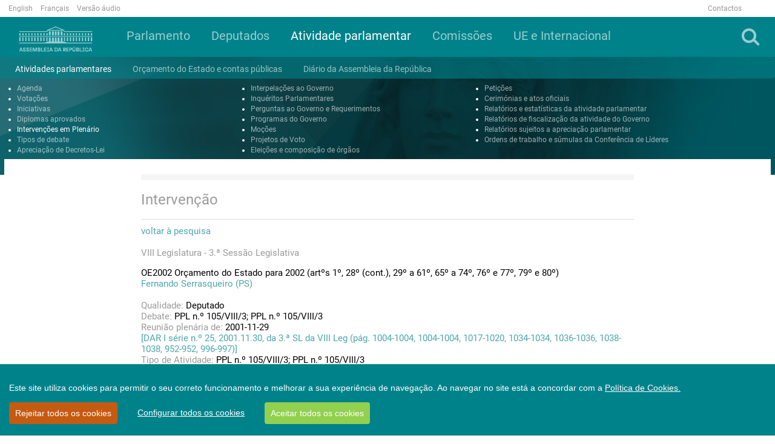

--- FILE ---
content_type: text/html; charset=utf-8
request_url: https://www.parlamento.pt/ActividadeParlamentar/Paginas/DetalheIntervencao.aspx?BID=140183
body_size: 69677
content:

<!DOCTYPE html>
<html dir="ltr" lang="pt-PT">
    <head>
<!-- Google tag (gtag.js) -->
<script async src=https://www.googletagmanager.com/gtag/js?id=G-1633H87R68></script>
<script>
  window.dataLayer = window.dataLayer || [];
  function gtag(){dataLayer.push(arguments);}
  gtag('js', new Date());

  gtag('config', 'G-1633H87R68');
</script>



        <meta name="viewport" content="width=device-width, initial-scale=1" /><meta http-equiv="X-UA-Compatible" content="IE=edge" /><meta charset="utf-8" /><meta http-equiv="Content-type" content="text/html; charset=utf-8" /><meta http-equiv="Expires" content="0" /><meta property="og:image" content="https://www.parlamento.pt/sites/PARXIIIL/PublishingImages/2018/marco/bandeiraar.jpg" />

        <!-- ===== AR: Robots  ======================================================================================================= -->
        

        <!-- ===== AR: Favicon / Windows Tile ======================================================================================== -->
        <link rel="shortcut icon" href="/style%20library/AR/Images/favicon.ico" type="image/vnd.microsoft.icon" id="favicon" /><meta name="msapplication-TileImage" content="/style%20library/AR/Images/metrotile.png" /><meta name="msapplication-TileColor" content="#00ccfc" />
        

        <!-- ===== AR: Page Title loaded from page or page layout ==================================================================== -->
        <title>
	
	DetalheIntervencao

</title>
        <!-- ===== AR: SP Scripts and CSS  =========================================================================================== -->
        <link id="CssLink-485c68d3a38143eba849496a787ccde1" rel="stylesheet" type="text/css" href="/Style%20Library/pt-PT/Themable/Core%20Styles/pagelayouts15.css"/>
<link id="CssLink-edb7c0637bdd48d1b960b6fefca61793" rel="stylesheet" type="text/css" href="/_layouts/15/2070/styles/Themable/corev15.css?rev=p0v6x7saEJ0ZLsE%2F4%2BpJsA%3D%3DTAG0"/>
<link id="CssLink-c214e843d74044718d97a16792f94e60" rel="stylesheet" type="text/css" href="/style%20library/AR/bootstrap/css/bootstrap.min.css"/>
<link id="CssLink-5d45068ea7f6444199d9e56fad4a8759" rel="stylesheet" type="text/css" href="/style%20library/AR/font-awesome/css/font-awesome.min.css"/>
<link id="CssLink-b6c2bc4794484068819d880f9e7b5c0f" rel="stylesheet" type="text/css" href="/style%20library/AR/bootstrap/css/bootstrap-social.min.css"/>
<link id="CssLink-b5da55bdfa3541189ee876bfc013d0c4" rel="stylesheet" type="text/css" href="/style%20library/AR/lightslider/css/lightslider.min.css"/>
<link id="CssLink-e1edf3aee1024d029a38783ecb5d24c5" rel="stylesheet" type="text/css" href="/style%20library/AR/css/main.css?v=1.0"/>
<style id="SPThemeHideForms" type="text/css">body {opacity:0 !important}</style><script type="text/javascript">// <![CDATA[ 

var g_SPOffSwitches={};
// ]]>
</script>
<script type="text/javascript" src="/_layouts/15/2070/initstrings.js?rev=8W04wXbJy3xfsKHhpawV5g%3D%3DTAG0"></script>
<script type="text/javascript" src="/_layouts/15/init.js?rev=eqiUN2EN5Xn%2F2YyfuJQDtA%3D%3DTAG0"></script>
<script type="text/javascript" src="/style%20library/ar/js/jquery.min.js"></script>
<script type="text/javascript" src="/style%20library/ar/bootstrap/js/bootstrap.min.js"></script>
<script type="text/javascript" src="/style%20library/ar/lightslider/js/lightslider.min.js"></script>
<script type="text/javascript" src="/style%20library/ar/js/script.js"></script>
<script type="text/javascript" src="/style%20library/ar/cookiebar/cookieconsent.js"></script>
<script type="text/javascript" src="/_layouts/15/theming.js?rev=SuLUbbwTXcxFWOWLFUsOkw%3D%3DTAG0"></script>
<script type="text/javascript" src="/ScriptResource.axd?d=RnW7btJf39JnL9ZymZTYq7O9t40C3ClQ64VP0W6lcqcEu_ewGfMPFdAtMQZkyMd10XVxHFLiAeRsJiqXJ9HpCfW3S6WtcssuTj9LUMSndxuqoTalxeHTEAJ79uVJ9De_Kzb5fuEvN3FVVVrZjhbgsOHMMuC_yF_gDD58aYxZaKK0MLErjkpMJw9W_X3E17Qu0&amp;t=5c0e0825"></script>
<script type="text/javascript" src="/_layouts/15/blank.js?rev=OqEYlnomw4m5X%2FMg2wSuyA%3D%3DTAG0"></script>
<script type="text/javascript" src="/ScriptResource.axd?d=U7hafeJZe9j5M2tjxO5TZ6heh_ZSriY9toNf8GRoqberozFJfsKh0U-UZM0hsIczKAS22fbRnSwD9d7xBhxWxunDvbRQ5RbFMkUmxioXnfEWLQnR603iOogxeqdyJjS3z3Le5_cW_zj3Y0k-GNCEj73QxyaUpvfV2cSKv6vi34UfvF0-z_BijRvBCwOtOSU30&amp;t=5c0e0825"></script>
<script type="text/javascript">RegisterSod("require.js", "\u002f_layouts\u002f15\u002frequire.js?rev=bv3fWJhk0uFGpVwBxnZKNQ\u00253D\u00253DTAG0");</script>
<script type="text/javascript">RegisterSod("strings.js", "\u002f_layouts\u002f15\u002f2070\u002fstrings.js?rev=6BQ2CVg6rfJ5YAK3Uva0gA\u00253D\u00253DTAG0");</script>
<script type="text/javascript">RegisterSod("sp.res.resx", "\u002f_layouts\u002f15\u002f2070\u002fsp.res.js?rev=lQVswHUdgQ6CHGaAbb1ZRQ\u00253D\u00253DTAG0");</script>
<script type="text/javascript">RegisterSod("sp.runtime.js", "\u002f_layouts\u002f15\u002fsp.runtime.js?rev=ieBn\u00252FPr8FuV9095CsVXFdw\u00253D\u00253DTAG0");RegisterSodDep("sp.runtime.js", "sp.res.resx");</script>
<script type="text/javascript">RegisterSod("sp.js", "\u002f_layouts\u002f15\u002fsp.js?rev=Os4G339\u00252BEf5vdNuG9dSWtw\u00253D\u00253DTAG0");RegisterSodDep("sp.js", "sp.runtime.js");RegisterSodDep("sp.js", "sp.ui.dialog.js");RegisterSodDep("sp.js", "sp.res.resx");</script>
<script type="text/javascript">RegisterSod("sp.init.js", "\u002f_layouts\u002f15\u002fsp.init.js?rev=GcX1\u00252BQkwU9iewwepsza2Kw\u00253D\u00253DTAG0");</script>
<script type="text/javascript">RegisterSod("sp.ui.dialog.js", "\u002f_layouts\u002f15\u002fsp.ui.dialog.js?rev=d7y1SiSVwqLJzuIiMAukpg\u00253D\u00253DTAG0");RegisterSodDep("sp.ui.dialog.js", "sp.init.js");RegisterSodDep("sp.ui.dialog.js", "sp.res.resx");</script>
<script type="text/javascript">RegisterSod("core.js", "\u002f_layouts\u002f15\u002fcore.js?rev=OuK8lknoOD37VvjQyOsHrw\u00253D\u00253DTAG0");RegisterSodDep("core.js", "strings.js");</script>
<script type="text/javascript">RegisterSod("menu.js", "\u002f_layouts\u002f15\u002fmenu.js?rev=WMbI5XqdDKTzX20rarEQsQ\u00253D\u00253DTAG0");</script>
<script type="text/javascript">RegisterSod("mQuery.js", "\u002f_layouts\u002f15\u002fmquery.js?rev=wdHoEUjBno2g0ULGFwFjAg\u00253D\u00253DTAG0");</script>
<script type="text/javascript">RegisterSod("callout.js", "\u002f_layouts\u002f15\u002fcallout.js?rev=yFnKkBSYasfA2rW6krdVFQ\u00253D\u00253DTAG0");RegisterSodDep("callout.js", "strings.js");RegisterSodDep("callout.js", "mQuery.js");RegisterSodDep("callout.js", "core.js");</script>
<script type="text/javascript">RegisterSod("sp.core.js", "\u002f_layouts\u002f15\u002fsp.core.js?rev=LSKJVyPWTBdDAU6EL2A6kw\u00253D\u00253DTAG0");RegisterSodDep("sp.core.js", "strings.js");RegisterSodDep("sp.core.js", "sp.init.js");RegisterSodDep("sp.core.js", "core.js");</script>
<script type="text/javascript">RegisterSod("clienttemplates.js", "\u002f_layouts\u002f15\u002fclienttemplates.js?rev=oZO8iLnMIX278DJXZp9S4A\u00253D\u00253DTAG0");</script>
<script type="text/javascript">RegisterSod("sharing.js", "\u002f_layouts\u002f15\u002fsharing.js?rev=z7dWWrP\u00252FqzzxvtLQKR08Ww\u00253D\u00253DTAG0");RegisterSodDep("sharing.js", "strings.js");RegisterSodDep("sharing.js", "mQuery.js");RegisterSodDep("sharing.js", "clienttemplates.js");RegisterSodDep("sharing.js", "core.js");</script>
<script type="text/javascript">RegisterSod("suitelinks.js", "\u002f_layouts\u002f15\u002fsuitelinks.js?rev=hNe7S\u00252B4EVV83bzPy9U\u00252BEvQ\u00253D\u00253DTAG0");RegisterSodDep("suitelinks.js", "strings.js");RegisterSodDep("suitelinks.js", "core.js");</script>
<script type="text/javascript">RegisterSod("userprofile", "\u002f_layouts\u002f15\u002fsp.userprofiles.js?rev=J0M1pzLkfDXcJflabMvTYA\u00253D\u00253DTAG0");RegisterSodDep("userprofile", "sp.runtime.js");</script>
<script type="text/javascript">RegisterSod("followingcommon.js", "\u002f_layouts\u002f15\u002ffollowingcommon.js?rev=MgAestdI8p64n4UsP1Xeug\u00253D\u00253DTAG0");RegisterSodDep("followingcommon.js", "strings.js");RegisterSodDep("followingcommon.js", "sp.js");RegisterSodDep("followingcommon.js", "userprofile");RegisterSodDep("followingcommon.js", "core.js");RegisterSodDep("followingcommon.js", "mQuery.js");</script>
<script type="text/javascript">RegisterSod("profilebrowserscriptres.resx", "\u002f_layouts\u002f15\u002f2070\u002fprofilebrowserscriptres.js?rev=ry78rUzVJLV8xmpGAUjPHg\u00253D\u00253DTAG0");</script>
<script type="text/javascript">RegisterSod("sp.ui.mysitecommon.js", "\u002f_layouts\u002f15\u002fsp.ui.mysitecommon.js?rev=5nRJiZWvHP3AB7VS14cjuw\u00253D\u00253DTAG0");RegisterSodDep("sp.ui.mysitecommon.js", "sp.init.js");RegisterSodDep("sp.ui.mysitecommon.js", "sp.runtime.js");RegisterSodDep("sp.ui.mysitecommon.js", "userprofile");RegisterSodDep("sp.ui.mysitecommon.js", "profilebrowserscriptres.resx");</script>
<script type="text/javascript">RegisterSod("browserScript", "\u002f_layouts\u002f15\u002fie55up.js?rev=DI\u00252FQWWhap6s759k\u00252FklnF0g\u00253D\u00253DTAG0");RegisterSodDep("browserScript", "strings.js");</script>
<script type="text/javascript">RegisterSod("inplview", "\u002f_layouts\u002f15\u002finplview.js?rev=ecdG8BqIlGbfoftF0\u00252FIAZA\u00253D\u00253DTAG0");RegisterSodDep("inplview", "strings.js");RegisterSodDep("inplview", "core.js");RegisterSodDep("inplview", "clienttemplates.js");RegisterSodDep("inplview", "sp.js");</script>
<link type="text/xml" rel="alternate" href="/ActividadeParlamentar/_vti_bin/spsdisco.aspx" />

        <!-- ===== AR: Custom Scripts  =============================================================================================== -->
        
        <script src="//f1-eu.readspeaker.com/script/4922/webReader/webReader.js?pids=wr" type="text/javascript"></script>
        
         

        <!-- ===== AR: Additional header placeholder - overridden by asp:content on pages or page layouts  =========================== -->
        
    
    
<link rel="canonical" href="http://www.parlamento.pt:80/ActividadeParlamentar/Paginas/DetalheIntervencao.aspx?BID=140183" />

        <!-- ===== AR: Custom CSS  =================================================================================================== -->
        
        <script>
            if (typeof browseris !== 'undefined') {
                browseris.ie = false;
            }
        </script>
        
     <script type="text/javascript" >
   /*      var r = null;
         try{
             if(window.location.search && (r = window.location.search.substring(1))){
                 var allowedHosts = {
                     hostnames: ["participacao"],
                     domains: ["parlamento.pt"]
                 };
                 if((r = /&?redirect=([^&]*)/g.exec(r))){
                     r = decodeURIComponent(r[1]);
                 } else {
                     r = null;
                 }
                 try {
                     r = new URL(atob(r));
                 } catch(e) {
                     r = null;
                 }

                 if(r){
                     if(allowedHosts){
                         if(allowedHosts.hostnames && allowedHosts.hostnames.includes(r.hostname)){
                             r = r.href;
                         }
                         else if(allowedHosts.domains){
                             var allowed = false;
                             for(var i=0; i<allowedHosts.domains.length; i++){
                                 if(r.hostname.endsWith(allowedHosts.domains[i])){
                                     allowed = true;
                                     break;
                                 }
                             }
                             if(allowed)
                                 r = r.href;
                             else
                                 r = null;
                         }
                         else {
                             r = null;
                         }
                     }
                     else{
                         r = null;
                     }
                 }
             }
             if (r)
                 deleteCookie('cconsent');
         } catch(e) {
             r = null;
         }
         */
         window.CookieConsent.init({
             modalMainTextMoreLink: '/Paginas/cookies.aspx',
             acceptRedirect: null,
             theme: {
               barColor: '#00828A',
               barTextColor: '#FFF',
               barMainButtonColor: '#92D050',
               barMainButtonTextColor: '#FFF',
               modalMainButtonColor: '#00828A',
               modalMainButtonTextColor: '#FFF', barBtnDenyAll: '#c55a11'
           },
          language: {
            current: 'pt',
            locale: {
	            pt: {
	                barMainText: 'Este site utiliza cookies para permitir o seu correto funcionamento e melhorar a sua experiência de navegação. Ao navegar no site está a concordar com a ',
		            barLinkSetting: 'Configurar todos os cookies',
          	            barBtnAcceptAll: 'Aceitar todos os cookies',
          	            barBtnDenyAll: 'Rejeitar todos os cookies',
          	            modalMainTitle: 'Configurar os cookies',
          	            modalMainText: '',
          	            modalBtnSave: 'Guardar alterações',
          	            modalBtnAcceptAll: 'Aceitar todos e fechar',
          	            modalAffectedSolutions: '',
		            modalMainTextMoreText: "Política de Cookies.",
          	            learnMore: 'Saber mais',
          	            on: 'Ativo',
          	            off: 'Inativo'
	            }
            },
          },
          categories: {
            necessary: {
              needed: true,
              wanted: true,
              checked: true,
              link: '/Paginas/cookies.aspx#p6',
              language: {
                locale: {
                  en: {
                    name: 'Strictly Necessary Cookies',
                    description: 'Lorem ipsum dolor sit amet, consectetur adipiscing elit. Curabitur eu commodo est, nec gravida odio. Suspendisse scelerisque a ex nec semper.',
                    button: 'teste123',
                  },
                  pt: {
                    name: 'Cookies Essenciais',
                    description: 'Estes cookies são necessários para que o site da Assembleia da República funcione corretamente e não podem ser desativados nos nossos sistemas. Normalmente, são unicamente atribuídos em resposta a ações suas como pedidos de serviço (i.e. escolher as preferências de privacidade, ao iniciar a sessão ou ao completar formulários). Pode configurar o seu browser para bloquear ou alertá-lo(a) sobre estes cookies, mas partes do website poderão não funcionar corretamente. Estes cookies são anónimos.',
                    button: 'Consulte a tabela constante do ponto 6 da Política de Cookies',
                  }
                }
              }
            },
            various: {
              needed: false,
              wanted: false,
              checked: false,
              link: '/Paginas/cookies.aspx#p6',
              language: {
                locale: {
                  en: {
                    name: 'Cookies Analíticos',
                    description: 'Lorem ipsum dolor sit amet, consectetur adipiscing elit.',
                    button: 'teste123ven',
                  },
                  pt: {
                    name: 'Cookies Analíticos',
                    description: 'São aqueles que nos permitem realizar a análise estatística de como os utilizadores usam o site e ainda o exame de navegação do site da Assembleia da República, com o objetivo de melhorar os serviços que lhe disponibilizamos. Todas as informações recolhidas por estes cookies são agregadas e apenas utilizadas como referido para fins estatísticos pela Assembleia da República. ',
                    button: 'Consulte a tabela constante do ponto 6 da Política de Cookies',
                  }
                }
              }
            }
          },
          services: {

            google: {
                category: 'various',
                type: 'dynamic-script', // dynamic-script, script-tag, wrapped, localcookie
                search: 'google',
                language: {
                    locale: {
                        en: {
                            name: 'Google'
                        },
                        pt: {
                            name: 'Cookies Analíticos'
                        }
                    }
                }
            }
          }
        });

	
	function setCookie(name,value,days) {
		var expires = "";
		if (days) {
			var date = new Date();
			date.setTime(date.getTime() + (days*24*60*60*1000));
			expires = "; expires=" + date.toUTCString();
		}
		document.cookie = name + "=" + (value || "") + expires + "; path=/;domain=www.parlamento.pt";
	}
	function getCookie(name) {
		var nameEQ = name + "=";
		var ca = document.cookie.split(';');
		for(var i=0;i < ca.length;i++) {
			var c = ca[i];
			while (c.charAt(0)==' ') c = c.substring(1,c.length);
			if (c.indexOf(nameEQ) == 0) return c.substring(nameEQ.length,c.length);
		}
		return null;
	}
	function deleteCookie(name) {   
		document.cookie = name +'=; Path=/; Expires=Thu, 01 Jan 1970 00:00:01 GMT;';
	}
	
      </script>


    </head>
    <body>
        <!-- Acessibilidade -->
        <h1 class="ARacessibilidade">Bem-vindo à página oficial da Assembleia da República</h1>
        <h2 class="ARacessibilidade">Nota de apoio à navegação</h2>
        <div class="ARacessibilidade">
            Nesta página encontra 2 elementos auxiliares de 
	        navegação: motor de busca (tecla de atalho 1) | 
	        <a href="#conteudo" title="Ligação para saltar para o conteúdo (tecla de atalho 2)" accesskey="2">Saltar para o conteúdo (tecla de atalho 2)</a>
        </div>
        <!-- Fim Acessibilidade -->
        <!-- ===== AR: SP IDs / Prefetch SP images / SP Form  =========================================================================== -->
        
        <form method="post" action="./DetalheIntervencao.aspx?BID=140183" onsubmit="javascript:return WebForm_OnSubmit();" id="aspnetForm">
<div class="aspNetHidden">
<input type="hidden" name="_wpcmWpid" id="_wpcmWpid" value="" />
<input type="hidden" name="wpcmVal" id="wpcmVal" value="" />
<input type="hidden" name="MSOWebPartPage_PostbackSource" id="MSOWebPartPage_PostbackSource" value="" />
<input type="hidden" name="MSOTlPn_SelectedWpId" id="MSOTlPn_SelectedWpId" value="" />
<input type="hidden" name="MSOTlPn_View" id="MSOTlPn_View" value="0" />
<input type="hidden" name="MSOTlPn_ShowSettings" id="MSOTlPn_ShowSettings" value="False" />
<input type="hidden" name="MSOGallery_SelectedLibrary" id="MSOGallery_SelectedLibrary" value="" />
<input type="hidden" name="MSOGallery_FilterString" id="MSOGallery_FilterString" value="" />
<input type="hidden" name="MSOTlPn_Button" id="MSOTlPn_Button" value="none" />
<input type="hidden" name="__EVENTTARGET" id="__EVENTTARGET" value="" />
<input type="hidden" name="__EVENTARGUMENT" id="__EVENTARGUMENT" value="" />
<input type="hidden" name="__REQUESTDIGEST" id="__REQUESTDIGEST" value="noDigest" />
<input type="hidden" name="MSOSPWebPartManager_DisplayModeName" id="MSOSPWebPartManager_DisplayModeName" value="Browse" />
<input type="hidden" name="MSOSPWebPartManager_ExitingDesignMode" id="MSOSPWebPartManager_ExitingDesignMode" value="false" />
<input type="hidden" name="MSOWebPartPage_Shared" id="MSOWebPartPage_Shared" value="" />
<input type="hidden" name="MSOLayout_LayoutChanges" id="MSOLayout_LayoutChanges" value="" />
<input type="hidden" name="MSOLayout_InDesignMode" id="MSOLayout_InDesignMode" value="" />
<input type="hidden" name="_wpSelected" id="_wpSelected" value="" />
<input type="hidden" name="_wzSelected" id="_wzSelected" value="" />
<input type="hidden" name="MSOSPWebPartManager_OldDisplayModeName" id="MSOSPWebPartManager_OldDisplayModeName" value="Browse" />
<input type="hidden" name="MSOSPWebPartManager_StartWebPartEditingName" id="MSOSPWebPartManager_StartWebPartEditingName" value="false" />
<input type="hidden" name="MSOSPWebPartManager_EndWebPartEditing" id="MSOSPWebPartManager_EndWebPartEditing" value="false" />
<input type="hidden" name="__VIEWSTATE" id="__VIEWSTATE" value="/[base64]/[base64]/[base64]/////w9kAgUPZBYCAgEPFgIfCgL/////[base64]/////w9kAgUPZBYCAgEPFgIfCgL/////[base64]/////w9kAgUPZBYCAgEPFgIfCgL/////[base64]/////[base64]/////[base64]/////D2QCBQ9kFgICAQ8WAh8KAv////[base64]/////D2QCBQ9kFgICAQ8WAh8KAv////[base64]/////w9kAgUPZBYCAgEPFgIfCgL/////[base64]////8PZAIFD2QWAgIBDxYCHwoC/////[base64]////[base64]/[base64]/[base64]/////w9kAgUPZBYCAgEPFgIfCgL/////[base64]/////D2QCBQ9kFgICAQ8WAh8KAv////[base64]/////D2QCBQ9kFgICAQ8WAh8KAv////[base64]////8PZAIFD2QWAgIBDxYCHwoC/////w9kAgIPZBYIZg8VBxVQb3J0YWwgZGFzIENvbWlzc8O1ZXMABV9zZWxmEyBocmVmPScvc2l0ZXMvQ09NJyADNHMzFVBvcnRhbCBkYXMgQ29taXNzw7VlcwRtNHMzZAIBDw9kFgIfCwUJY29sLWxnLTEyFgICAQ8WAh8KZmQCAw9kFgICAQ8WAh8KAv////8PZAIFD2QWAgIBDxYCHwoC/////[base64]/[base64]/////D2QCBQ9kFgICAQ8WAh8KAv////[base64]////[base64]////8PZAIFD2QWAgIBDxYCHwoC/////[base64]/[base64]/4VnD" />
</div>

<script type="text/javascript">
//<![CDATA[
var theForm = document.forms['aspnetForm'];
if (!theForm) {
    theForm = document.aspnetForm;
}
function __doPostBack(eventTarget, eventArgument) {
    if (!theForm.onsubmit || (theForm.onsubmit() != false)) {
        theForm.__EVENTTARGET.value = eventTarget;
        theForm.__EVENTARGUMENT.value = eventArgument;
        theForm.submit();
    }
}
//]]>
</script>


<script src="/WebResource.axd?d=2FWsZKbxvxiWUK5wVEBACDLwOCpfXM_Lgca-jzQubhxSmXEbvAscFOD1_SX__h7BxfdiJvNKAE-z847uqwe8aLCqiJ3QvIMJ_8UBQg0UxfY1&amp;t=638901572248157332" type="text/javascript"></script>


<script type="text/javascript">
//<![CDATA[
var MSOWebPartPageFormName = 'aspnetForm';
var g_presenceEnabled = true;
var g_wsaEnabled = false;

var g_correlationId = '9cb9f2a1-9a08-30d1-62b1-93a1d00b8b52';
var g_wsaQoSEnabled = false;
var g_wsaQoSDataPoints = [];
var g_wsaRUMEnabled = false;
var g_wsaLCID = 2070;
var g_wsaListTemplateId = 850;
var g_wsaSiteTemplateId = 'CMSPUBLISHING#0';
var _spPageContextInfo={"webServerRelativeUrl":"/ActividadeParlamentar","webAbsoluteUrl":"https://www.parlamento.pt/ActividadeParlamentar","viewId":"","listId":"{b5baffff-b9b7-4843-9c0d-3af92a4cf740}","listPermsMask":{"High":16,"Low":196673},"listUrl":"/ActividadeParlamentar/Paginas","listTitle":"Páginas","listBaseTemplate":850,"viewOnlyExperienceEnabled":false,"blockDownloadsExperienceEnabled":false,"idleSessionSignOutEnabled":false,"cdnPrefix":"","siteAbsoluteUrl":"https://www.parlamento.pt","siteId":"{bb17c1ba-156f-481e-aff8-97400a24e686}","showNGSCDialogForSyncOnTS":false,"supportPoundStorePath":true,"supportPercentStorePath":true,"siteSubscriptionId":null,"CustomMarkupInCalculatedFieldDisabled":true,"AllowCustomMarkupInCalculatedField":false,"isSPO":false,"farmLabel":null,"serverRequestPath":"/ActividadeParlamentar/Paginas/DetalheIntervencao.aspx","layoutsUrl":"_layouts/15","webId":"{27f1a197-6728-4624-8be6-cda248caad1f}","webTitle":"Atividade Parlamentar e Processo Legislativo","webTemplate":"39","webTemplateConfiguration":"CMSPUBLISHING#0","webDescription":"","tenantAppVersion":"0","isAppWeb":false,"webLogoUrl":"_layouts/15/images/siteicon.png","webLanguage":2070,"currentLanguage":2070,"currentUICultureName":"pt-PT","currentCultureName":"pt-PT","currentCultureLCID":2070,"env":null,"nid":0,"fid":0,"serverTime":"2026-02-01T13:38:13.8160638Z","siteClientTag":"95$$16.0.10417.20037","crossDomainPhotosEnabled":false,"openInClient":false,"Has2019Era":true,"webUIVersion":15,"webPermMasks":{"High":16,"Low":196673},"pageListId":"{b5baffff-b9b7-4843-9c0d-3af92a4cf740}","pageItemId":11,"pagePermsMask":{"High":16,"Low":196673},"pagePersonalizationScope":1,"userEmail":"","userId":0,"userLoginName":null,"userDisplayName":null,"isAnonymousUser":true,"isAnonymousGuestUser":false,"isEmailAuthenticationGuestUser":false,"isExternalGuestUser":false,"systemUserKey":null,"alertsEnabled":true,"siteServerRelativeUrl":"/","allowSilverlightPrompt":"True","themeCacheToken":"/ActividadeParlamentar::1:","themedCssFolderUrl":null,"themedImageFileNames":null,"modernThemingEnabled":true,"isSiteAdmin":false,"ExpFeatures":[480216468,1884350801,1158731092,62197791,538521105,335811073,4194306,34614301,268500996,-1946025984,28445328,-2147475455,134291456,65536,288,950272,1282,808326148,134217873,0,0,-1073217536,545285252,18350656,-467402752,6291457,-2147483644,1074794496,-1728053184,1845537108,622628,4102,0,0,0,0,0,0,0,0,0,0,0,0,0,0,0],"killSwitches":{},"InternalValidAuthorities":["jovensstaging","jovens.parlamento.pt","jovens.parlamento.pt","portal.bcorp.local","mysite.bcorp.local","wwwstaging2017","www.parlamento.pt","www.parlamento.pt"],"CorrelationId":"9cb9f2a1-9a08-30d1-62b1-93a1d00b8b52","hasManageWebPermissions":false,"isNoScriptEnabled":false,"groupId":null,"groupHasHomepage":true,"groupHasQuickLaunchConversationsLink":false,"departmentId":null,"hubSiteId":null,"hasPendingWebTemplateExtension":false,"isHubSite":false,"isWebWelcomePage":false,"siteClassification":"","hideSyncButtonOnODB":false,"showNGSCDialogForSyncOnODB":false,"sitePagesEnabled":false,"sitePagesFeatureVersion":0,"DesignPackageId":"00000000-0000-0000-0000-000000000000","groupType":null,"groupColor":"#da3b01","siteColor":"#da3b01","headerEmphasis":0,"navigationInfo":null,"guestsEnabled":false,"MenuData":{"SignInUrl":"/ActividadeParlamentar/_layouts/15/Authenticate.aspx?Source=%2FActividadeParlamentar%2FPaginas%2FDetalheIntervencao%2Easpx%3FBID%3D140183"},"RecycleBinItemCount":-1,"PublishingFeatureOn":true,"PreviewFeaturesEnabled":false,"disableAppViews":false,"disableFlows":false,"serverRedirectedUrl":null,"formDigestValue":"0x3264683CF13DE17A3E21BFB2CEB7726F864E579ADED9100B01EB08491C9A7469FBA3B4CF779540C2035DE042AD33271D1242CCB1446C56646BA5616CF48BC557,01 Feb 2026 13:38:13 -0000","maximumFileSize":10240,"formDigestTimeoutSeconds":1800,"canUserCreateMicrosoftForm":false,"canUserCreateVisioDrawing":true,"readOnlyState":null,"isTenantDevSite":false,"preferUserTimeZone":false,"userTimeZoneData":null,"userTime24":false,"userFirstDayOfWeek":null,"webTimeZoneData":null,"webTime24":false,"webFirstDayOfWeek":null,"isSelfServiceSiteCreationEnabled":null,"alternateWebAppHost":"","aadTenantId":"","aadUserId":"","aadInstanceUrl":"","msGraphEndpointUrl":"https://","allowInfectedDownload":true};_spPageContextInfo.updateFormDigestPageLoaded=new Date();_spPageContextInfo.clientServerTimeDelta=new Date(_spPageContextInfo.serverTime)-new Date();if(typeof(define)=='function'){define('SPPageContextInfo',[],function(){return _spPageContextInfo;});}var L_Menu_BaseUrl="/ActividadeParlamentar";
var L_Menu_LCID="2070";
var L_Menu_SiteTheme="null";
document.onreadystatechange=fnRemoveAllStatus; function fnRemoveAllStatus(){removeAllStatus(true)};Flighting.ExpFeatures = [480216468,1884350801,1158731092,62197791,538521105,335811073,4194306,34614301,268500996,-1946025984,28445328,-2147475455,134291456,65536,288,950272,1282,808326148,134217873,0,0,-1073217536,545285252,18350656,-467402752,6291457,-2147483644,1074794496,-1728053184,1845537108,622628,4102,0,0,0,0,0,0,0,0,0,0,0,0,0,0,0]; (function()
{
    if(typeof(window.SP) == "undefined") window.SP = {};
    if(typeof(window.SP.YammerSwitch) == "undefined") window.SP.YammerSwitch = {};

    var ysObj = window.SP.YammerSwitch;
    ysObj.IsEnabled = false;
    ysObj.TargetYammerHostName = "www.yammer.com";
} )(); var _spWebPartComponents = new Object();//]]>
</script>

<script src="/_layouts/15/blank.js?rev=OqEYlnomw4m5X%2FMg2wSuyA%3D%3DTAG0" type="text/javascript"></script>
<script type="text/javascript">
//<![CDATA[
window.SPThemeUtils && SPThemeUtils.RegisterCssReferences([{"Url":"\u002fStyle Library\u002fpt-PT\u002fThemable\u002fCore Styles\u002fpagelayouts15.css","OriginalUrl":"\u002fStyle Library\u002fpt-PT\u002fThemable\u002fCore Styles\u002fpagelayouts15.css","Id":"CssLink-485c68d3a38143eba849496a787ccde1","ConditionalExpression":"","After":"","RevealToNonIE":"false"},{"Url":"\u002f_layouts\u002f15\u002f2070\u002fstyles\u002fThemable\u002fcorev15.css?rev=p0v6x7saEJ0ZLsE\u00252F4\u00252BpJsA\u00253D\u00253DTAG0","OriginalUrl":"\u002f_layouts\u002f15\u002f2070\u002fstyles\u002fThemable\u002fcorev15.css?rev=p0v6x7saEJ0ZLsE\u00252F4\u00252BpJsA\u00253D\u00253DTAG0","Id":"CssLink-edb7c0637bdd48d1b960b6fefca61793","ConditionalExpression":"","After":"","RevealToNonIE":"false"},{"Url":"\u002fstyle library\u002fAR\u002fbootstrap\u002fcss\u002fbootstrap.min.css","OriginalUrl":"\u002fstyle library\u002fAR\u002fbootstrap\u002fcss\u002fbootstrap.min.css","Id":"CssLink-c214e843d74044718d97a16792f94e60","ConditionalExpression":"","After":"System.String[]","RevealToNonIE":"false"},{"Url":"\u002fstyle library\u002fAR\u002ffont-awesome\u002fcss\u002ffont-awesome.min.css","OriginalUrl":"\u002fstyle library\u002fAR\u002ffont-awesome\u002fcss\u002ffont-awesome.min.css","Id":"CssLink-5d45068ea7f6444199d9e56fad4a8759","ConditionalExpression":"","After":"System.String[]","RevealToNonIE":"false"},{"Url":"\u002fstyle library\u002fAR\u002fbootstrap\u002fcss\u002fbootstrap-social.min.css","OriginalUrl":"\u002fstyle library\u002fAR\u002fbootstrap\u002fcss\u002fbootstrap-social.min.css","Id":"CssLink-b6c2bc4794484068819d880f9e7b5c0f","ConditionalExpression":"","After":"System.String[]","RevealToNonIE":"false"},{"Url":"\u002fstyle library\u002fAR\u002flightslider\u002fcss\u002flightslider.min.css","OriginalUrl":"\u002fstyle library\u002fAR\u002flightslider\u002fcss\u002flightslider.min.css","Id":"CssLink-b5da55bdfa3541189ee876bfc013d0c4","ConditionalExpression":"","After":"System.String[]","RevealToNonIE":"false"},{"Url":"\u002fstyle library\u002fAR\u002fcss\u002fmain.css?v=1.0","OriginalUrl":"\u002fstyle library\u002fAR\u002fcss\u002fmain.css?v=1.0","Id":"CssLink-e1edf3aee1024d029a38783ecb5d24c5","ConditionalExpression":"","After":"System.String[]","RevealToNonIE":"false"}]);
(function(){

        if (typeof(_spBodyOnLoadFunctions) === 'undefined' || _spBodyOnLoadFunctions === null) {
            return;
        }
        _spBodyOnLoadFunctions.push(function() {
            SP.SOD.executeFunc('core.js', 'FollowingDocument', function() { FollowingDocument(); });
        });
    })();(function(){

        if (typeof(_spBodyOnLoadFunctions) === 'undefined' || _spBodyOnLoadFunctions === null) {
            return;
        }
        _spBodyOnLoadFunctions.push(function() {
            SP.SOD.executeFunc('core.js', 'FollowingCallout', function() { FollowingCallout(); });
        });
    })();if (typeof(DeferWebFormInitCallback) == 'function') DeferWebFormInitCallback();function WebForm_OnSubmit() {
UpdateFormDigest('\u002fActividadeParlamentar', 1440000);if (typeof(_spFormOnSubmitWrapper) != 'undefined') {return _spFormOnSubmitWrapper();} else {return true;};
return true;
}
//]]>
</script>

<div class="aspNetHidden">

	<input type="hidden" name="__VIEWSTATEGENERATOR" id="__VIEWSTATEGENERATOR" value="573D9456" />
	<input type="hidden" name="__EVENTVALIDATION" id="__EVENTVALIDATION" value="/wEdAAUWdqD9XAeQomBO6b20rchY97hwIJfBlONKg2NYdgkPMWBBys8261PLXlA4YA7nzTeLxbvvwZFxvOpQPpNox9Hf3GGPBmmTrk9xRUYjlY+Birsm1SPO5LcsUnje0NrvH9WVaoxCsxagPW3a/UCGQXL1" />
</div>
            
            <script type="text/javascript"> var submitHook = function () { return false; }; theForm._spOldSubmit = theForm.submit; theForm.submit = function () { if (!submitHook()) { this._spOldSubmit(); } }; </script>

            <!-- ===== AR: Web Part Manager  ============================================================================================= -->
            

            <!-- ===== AR: ScriptManager ===================================================== -->
            <script type="text/javascript">
//<![CDATA[
Sys.WebForms.PageRequestManager._initialize('ctl00$ScriptManager', 'aspnetForm', [], [], [], 90, 'ctl00');
//]]>
</script>


            <!-- ===== AR: Ribbon Code Starts Here ===================================================== -->
            <div>
	
	<div id="s4-ribbonrow" style="visibility:hidden;display:none"></div>

</div>


            <!-- ===== AR: Ribbon Code Ends Here  ======================================================================================== -->
            <div id="s4-workspace">
                <div id="s4-bodyContainer">
                    <!-- ===== AR: This decides where the web part menu lives ===================================================== -->
                    <div id="ctl00_DeltaPlaceHolderMain">
                        <div class="ms-dialogHidden">
                            <div class="container page-container">
                                <link rel="stylesheet" type="text/css" href="/_controltemplates/15/BUserControls/ARWWW2017UserControls/css/TopNav.css"></link>
<script src="/_controltemplates/15/BUserControls/ARWWW2017UserControls/js/Controls.js"></script>

<script type="text/javascript">
    function doClick(buttonName, e) {
        //the purpose of this function is to allow the enter key to 
        //point to the correct button to click.
        var key;

        if (window.event)
            key = window.event.keyCode;     //IE
        else
            key = e.which;     //firefox

        if (key == 13) {
            var btn = document.getElementById(buttonName);
            if (btn != null) {
                btn.click();
                event.keyCode = 0
            }
        }
    }
</script>

<div class="">
    <div id="readspeakzone"></div>
    <div class="row page-top-links hidden-sm hidden-xs">
        <div class="col-xs-12 col-sm-10">
            <a href="/sites/en/" id="ctl00_ctl54_anchorLangFirst" title="Link site English">English</a>
            <a href="/sites/fr/" id="ctl00_ctl54_anchorLangSecond" title="Link site Français">Fran&#231;ais</a>
            <a accesskey="L" title="Ligação para Versão áudio" href="//app-eu.readspeaker.com/cgi-bin/rsent?customerid=4922&lang=pt_pt&readid=contentBox" onclick="readpage(this.href, 'readspeakzone'); return false;">Versão áudio</a>
            
        </div>
        <div class="col-sm-2 hidden-xs text-right">
            <a href="/paginas/contactos.aspx" id="ctl00_ctl54_anchorContacts">Contactos</a>
        </div>
    </div>
    <div class="Containerdiv" style="position: relative;">
        <nav class="navbar navbar-default topbar">
            <div class="container menucontainer" style="width: 100%;">
                <div class="mainImage hidden-xs hidden-sm hidden-md"></div>
                <div class="navbar-header">
                    <div id="menuback" class="col-xs-3 hidden-lg" style="visibility: hidden;">
                        <button type="button" title="Retroceder" class="navbar-toggle topicon hidden-lg" data-toggle="collapse" data-target=".navbar-collapse" style="float: left; border-color: transparent; background-color: transparent;">
                            <img src="/style library/AR/Images/iconBack.png" alt="Retroceder">
                        </button>
                    </div>
                    <div class="col-xs-6">
                        <a href="/" id="ctl00_ctl54_anchorLogo" class="navbar-brand">
                            <img src="/style library/AR/Images/navbarLogo.png" style="margin: auto;" alt="Início"></a>
                    </div>
                    <div class="col-xs-3 nav navbar-nav navbar-right">
                        <div id="menubutton" class="pull-right">
                            <button type="button" title="Menu" class="navbar-toggle topicon hidden-lg" data-toggle="collapse" data-target=".navbar-collapse" style="margin: auto; border-color: transparent; background-color: transparent;">
                                <img src="/style library/AR/Images/iconMenu.png" alt="Menu">
                            </button>
                        </div>
                        <div id="menusearch" style="display: none;" class="pull-right col-xs-3 hidden-lg">
                            <button type="button" title="Pesquisa" class="navbar-toggle topicon hidden-lg" style="margin: auto; border-color: transparent; background-color: transparent;">
                                <img src="/style library/AR/Images/iconLupa.png" alt="Pesquisa">
                            </button>
                        </div>
                    </div>
                </div>
                <div class="hidden-xs hidden-sm hidden-md" id="topNavbar">
                    <ul class="nav navbar-nav" style="float: inherit;">
                        
                                <li style="position: inherit;">
                                    <a class="navButton" title='Link Parlamento' style="position: inherit;" id="1">Parlamento</a>
                                    <div class="hidden-xs hidden-sm hidden-md navbar-bannerImage" id="Im1" style="position: absolute; left: 0; display: none; background-image: url('/style library/AR/Images/imgtop_a.jpg');">
                                        <div class="subMenu screen_lg_up" id="m1">
                                            <nav class="navbar subbar">
                                                <div class="container" style="margin-left: -15px; position: inherit;">
                                                    <ul class="nav navbar-nav">
                                                        
                                                                <li style="position: inherit;">
                                                                    <a class="subButton" title='Link Estatuto e competência' style="position: inherit;"  target="_self"  id="1s1">
                                                                        Estatuto e competência
                                                                    </a>
                                                                    <div class="row subSubMenu" id="m1s1" style="position: inherit;">
                                                                        <div id="ctl00_ctl54_rptSubTopNav_ctl00_rptSubTopNavChild_ctl00_LastLevelLeft" class="col-lg-12" style="position: absolute; left: 0; margin-top: -20px;">
	
                                                                            <ul class="Last-Links-Ul">
                                                                                
                                                                                        <li class="Last-Links-li">
                                                                                            <a class="subSubButton" title='Link Assembleia como órgão de soberania'  target="_self" href="/Parlamento/Paginas/assembleia-como-orgao-soberania.aspx" id="m1s1c1a1">Assembleia como órgão de soberania<br>
                                                                                            </a>
                                                                                        </li>
                                                                                    
                                                                                        <li class="Last-Links-li">
                                                                                            <a class="subSubButton" title='Link Funcionamento'  target="_self" href="/Parlamento/Paginas/funcionamento.aspx" id="m1s1c1a2">Funcionamento<br>
                                                                                            </a>
                                                                                        </li>
                                                                                    
                                                                                        <li class="Last-Links-li">
                                                                                            <a class="subSubButton" title='Link Competência'  target="_self" href="/Parlamento/Paginas/Competencias.aspx" id="m1s1c1a3">Competência<br>
                                                                                            </a>
                                                                                        </li>
                                                                                    
                                                                                        <li class="Last-Links-li">
                                                                                            <a class="subSubButton" title='Link Organização'  target="_self" href="/Parlamento/Paginas/Organizacao.aspx" id="m1s1c1a4">Organização<br>
                                                                                            </a>
                                                                                        </li>
                                                                                    
                                                                            </ul>
                                                                        
</div>
                                                                        
                                                                        
                                                                    </div>
                                                                </li>
                                                            
                                                                <li style="position: inherit;">
                                                                    <a class="subButton" title='Link Órgãos' style="position: inherit;"  target="_self"  id="1s2">
                                                                        Órgãos
                                                                    </a>
                                                                    <div class="row subSubMenu" id="m1s2" style="position: inherit;">
                                                                        <div id="ctl00_ctl54_rptSubTopNav_ctl00_rptSubTopNavChild_ctl01_LastLevelLeft" class="col-lg-12" style="position: absolute; left: 0; margin-top: -20px;">
	
                                                                            <ul class="Last-Links-Ul">
                                                                                
                                                                                        <li class="Last-Links-li">
                                                                                            <a class="subSubButton" title='Link Plenário'  target="_self" href="/DeputadoGP/Paginas/Plenario.aspx" id="m1s2c1a1">Plenário<br>
                                                                                            </a>
                                                                                        </li>
                                                                                    
                                                                                        <li class="Last-Links-li">
                                                                                            <a class="subSubButton" title='Link Presidente'  target="_self" href="/DeputadoGP/Paginas/PAR-XVI.aspx" id="m1s2c1a2">Presidente<br>
                                                                                            </a>
                                                                                        </li>
                                                                                    
                                                                                        <li class="Last-Links-li">
                                                                                            <a class="subSubButton" title='Link Mesa'  target="_self" href="/DeputadoGP/Paginas/Mesa.aspx" id="m1s2c1a3">Mesa<br>
                                                                                            </a>
                                                                                        </li>
                                                                                    
                                                                                        <li class="Last-Links-li">
                                                                                            <a class="subSubButton" title='Link Conferência de Líderes'  target="_self" href="/DeputadoGP/Paginas/ConferenciaLideres.aspx" id="m1s2c1a4">Conferência de Líderes<br>
                                                                                            </a>
                                                                                        </li>
                                                                                    
                                                                                        <li class="Last-Links-li">
                                                                                            <a class="subSubButton" title='Link Comissões'  target="_self" href="/sites/COM" id="m1s2c1a5">Comissões<br>
                                                                                            </a>
                                                                                        </li>
                                                                                    
                                                                                        <li class="Last-Links-li">
                                                                                            <a class="subSubButton" title='Link Comissão Permanente'  target="_self" href="/DeputadoGP/Paginas/ComissaoPermanente.aspx" id="m1s2c1a6">Comissão Permanente<br>
                                                                                            </a>
                                                                                        </li>
                                                                                    
                                                                                        <li class="Last-Links-li">
                                                                                            <a class="subSubButton" title='Link Conferência dos Presidentes das Comissões Parlamentares'  target="_self" href="/DeputadoGP/Paginas/ConferenciasPresidentesComissoes.aspx" id="m1s2c1a7">Conferência dos Presidentes das Comissões Parlamentares<br>
                                                                                            </a>
                                                                                        </li>
                                                                                    
                                                                            </ul>
                                                                        
</div>
                                                                        
                                                                        
                                                                    </div>
                                                                </li>
                                                            
                                                                <li style="position: inherit;">
                                                                    <a class="subButton" title='Link Informação geral' style="position: inherit;"  target="_self"  id="1s3">
                                                                        Informação geral
                                                                    </a>
                                                                    <div class="row subSubMenu" id="m1s3" style="position: inherit;">
                                                                        <div id="ctl00_ctl54_rptSubTopNav_ctl00_rptSubTopNavChild_ctl02_LastLevelLeft" class="col-lg-12" style="position: absolute; left: 0; margin-top: -20px;">
	
                                                                            <ul class="Last-Links-Ul">
                                                                                
                                                                                        <li class="Last-Links-li">
                                                                                            <a class="subSubButton" title='Link Resultados eleitorais'  target="_self" href="/Parlamento/Paginas/ResultadosEleitorais.aspx" id="m1s3c1a1">Resultados eleitorais<br>
                                                                                            </a>
                                                                                        </li>
                                                                                    
                                                                                        <li class="Last-Links-li">
                                                                                            <a class="subSubButton" title='Link Composição dos Grupos Parlamentares/Partidos'  target="_self" href="/DeputadoGP/Paginas/GruposParlamentaresI.aspx" id="m1s3c1a2">Composição dos Grupos Parlamentares/Partidos<br>
                                                                                            </a>
                                                                                        </li>
                                                                                    
                                                                                        <li class="Last-Links-li">
                                                                                            <a class="subSubButton" title='Link Sistema eleitoral'  target="_self" href="/Parlamento/Paginas/SistemaEleitoral.aspx" id="m1s3c1a3">Sistema eleitoral<br>
                                                                                            </a>
                                                                                        </li>
                                                                                    
                                                                                        <li class="Last-Links-li">
                                                                                            <a class="subSubButton" title='Link Legislaturas anteriores - composição e resultados'  target="_self" href="/Parlamento/Paginas/ResultadosEleitoraisAnteriores.aspx" id="m1s3c1a4">Legislaturas anteriores - composição e resultados<br>
                                                                                            </a>
                                                                                        </li>
                                                                                    
                                                                            </ul>
                                                                        
</div>
                                                                        
                                                                        
                                                                    </div>
                                                                </li>
                                                            
                                                                <li style="position: inherit;">
                                                                    <a class="subButton" title='Link Conhecer' style="position: inherit;"  target="_self"  id="1s4">
                                                                        Conhecer
                                                                    </a>
                                                                    <div class="row subSubMenu" id="m1s4" style="position: inherit;">
                                                                        <div id="ctl00_ctl54_rptSubTopNav_ctl00_rptSubTopNavChild_ctl03_LastLevelLeft" class="col-lg-6" style="position: absolute; left: 0; margin-top: -20px;">
	
                                                                            <ul class="Last-Links-Ul">
                                                                                
                                                                                        <li class="Last-Links-li">
                                                                                            <a class="subSubButton" title='Link Contactos'  target="_self" href="/Paginas/contactos.aspx" id="m1s4c1a1">Contactos<br>
                                                                                            </a>
                                                                                        </li>
                                                                                    
                                                                                        <li class="Last-Links-li">
                                                                                            <a class="subSubButton" title='Link História do parlamentarismo'  target="_self" href="/Parlamento/Paginas/historia-do-parlamentarismo.aspx" id="m1s4c1a2">História do parlamentarismo<br>
                                                                                            </a>
                                                                                        </li>
                                                                                    
                                                                                        <li class="Last-Links-li">
                                                                                            <a class="subSubButton" title='Link Imagens e apontamentos'  target="_self" href="/Parlamento/Paginas/Imagens-e-apontamentos-historicos.aspx" id="m1s4c1a3">Imagens e apontamentos<br>
                                                                                            </a>
                                                                                        </li>
                                                                                    
                                                                                        <li class="Last-Links-li">
                                                                                            <a class="subSubButton" title='Link Visita virtual'  target="_self" href="https://app.parlamento.pt/visita360/pt/" id="m1s4c1a4">Visita virtual<br>
                                                                                            </a>
                                                                                        </li>
                                                                                    
                                                                                        <li class="Last-Links-li">
                                                                                            <a class="subSubButton" title='Link Visitas ao Palácio'  target="_self" href="/EspacoCidadao/Paginas/VisitasPalacioSBento.aspx" id="m1s4c1a5">Visitas ao Palácio<br>
                                                                                            </a>
                                                                                        </li>
                                                                                    
                                                                                        <li class="Last-Links-li">
                                                                                            <a class="subSubButton" title='Link Espaço Jovem'  target="_self" href="/espacojovem/Paginas/default.aspx" id="m1s4c1a6">Espaço Jovem<br>
                                                                                            </a>
                                                                                        </li>
                                                                                    
                                                                                        <li class="Last-Links-li">
                                                                                            <a class="subSubButton" title='Link Arquivo'  target="_self" href="/Parlamento/Paginas/Arquivo.aspx" id="m1s4c1a7">Arquivo<br>
                                                                                            </a>
                                                                                        </li>
                                                                                    
                                                                            </ul>
                                                                        
</div>
                                                                        <div id="ctl00_ctl54_rptSubTopNav_ctl00_rptSubTopNavChild_ctl03_LastLevelCenter" class="col-lg-6" style="position:absolute;left:50%;margin-top:-20px;">
	
                                                                            <ul class="Last-Links-Ul">
                                                                                
                                                                                        <li class="Last-Links-li">
                                                                                            <a class="subSubButton" title='Link Biblioteca'  target="_self" href="/Parlamento/Paginas/BibliotecaIntroducao.aspx" id="m1s4c2a1">Biblioteca<br>
                                                                                            </a>
                                                                                        </li>
                                                                                    
                                                                                        <li class="Last-Links-li">
                                                                                            <a class="subSubButton" title='Link Património museológico'  target="_self" href="https://museu.parlamento.pt/" id="m1s4c2a2">Património museológico<br>
                                                                                            </a>
                                                                                        </li>
                                                                                    
                                                                                        <li class="Last-Links-li">
                                                                                            <a class="subSubButton" title='Link Livraria Parlamentar'  target="_self" href="/LivrariaParlamentar/Paginas/default.aspx" id="m1s4c2a3">Livraria Parlamentar<br>
                                                                                            </a>
                                                                                        </li>
                                                                                    
                                                                            </ul>
                                                                        
</div>
                                                                        
                                                                    </div>
                                                                </li>
                                                            
                                                                <li style="position: inherit;">
                                                                    <a class="subButton" title='Link Gestão' style="position: inherit;"  target="_self"  id="1s5">
                                                                        Gestão
                                                                    </a>
                                                                    <div class="row subSubMenu" id="m1s5" style="position: inherit;">
                                                                        <div id="ctl00_ctl54_rptSubTopNav_ctl00_rptSubTopNavChild_ctl04_LastLevelLeft" class="col-lg-6" style="position: absolute; left: 0; margin-top: -20px;">
	
                                                                            <ul class="Last-Links-Ul">
                                                                                
                                                                                        <li class="Last-Links-li">
                                                                                            <a class="subSubButton" title='Link Conselho de Administração'  target="_self" href="/GestaoAR/Paginas/ConselhoAdministracao.aspx" id="m1s5c1a1">Conselho de Administração<br>
                                                                                            </a>
                                                                                        </li>
                                                                                    
                                                                                        <li class="Last-Links-li">
                                                                                            <a class="subSubButton" title='Link Grupo de Trabalho para os Assuntos Culturais'  target="_self" href="/GestaoAR/Paginas/GrupoTrabalhoAssuntosCulturais.aspx" id="m1s5c1a2">Grupo de Trabalho para os Assuntos Culturais<br>
                                                                                            </a>
                                                                                        </li>
                                                                                    
                                                                                        <li class="Last-Links-li">
                                                                                            <a class="subSubButton" title='Link Conselho de Direção do Canal Parlamento'  target="_self" href="/GestaoAR/Paginas/ConselhoDiretivodoCanalParlamento.aspx" id="m1s5c1a3">Conselho de Direção do Canal Parlamento<br>
                                                                                            </a>
                                                                                        </li>
                                                                                    
                                                                                        <li class="Last-Links-li">
                                                                                            <a class="subSubButton" title='Link Secretário-Geral'  target="_self" href="/GestaoAR/Paginas/SecretarioGeral.aspx" id="m1s5c1a4">Secretário-Geral<br>
                                                                                            </a>
                                                                                        </li>
                                                                                    
                                                                                        <li class="Last-Links-li">
                                                                                            <a class="subSubButton" title='Link Serviços'  target="_self" href="/GestaoAR/Paginas/Servicos.aspx" id="m1s5c1a5">Serviços<br>
                                                                                            </a>
                                                                                        </li>
                                                                                    
                                                                                        <li class="Last-Links-li">
                                                                                            <a class="subSubButton" title='Link Orçamento e Conta de Gerência'  target="_self" href="/GestaoAR/Paginas/oar.aspx" id="m1s5c1a6">Orçamento e Conta de Gerência<br>
                                                                                            </a>
                                                                                        </li>
                                                                                    
                                                                                        <li class="Last-Links-li">
                                                                                            <a class="subSubButton" title='Link Contratação pública'  target="_self" href="/GestaoAR/Paginas/ContratacaoPublica.aspx" id="m1s5c1a7">Contratação pública<br>
                                                                                            </a>
                                                                                        </li>
                                                                                    
                                                                            </ul>
                                                                        
</div>
                                                                        <div id="ctl00_ctl54_rptSubTopNav_ctl00_rptSubTopNavChild_ctl04_LastLevelCenter" class="col-lg-6" style="position:absolute;left:50%;margin-top:-20px;">
	
                                                                            <ul class="Last-Links-Ul">
                                                                                
                                                                                        <li class="Last-Links-li">
                                                                                            <a class="subSubButton" title='Link Plano de Prevenção de Riscos de Corrupção e Infrações Conexas'  target="_self" href="/Legislacao/Documents/Legislacao_Anotada/PlanoPrevencaoCorrupcao.pdf" id="m1s5c2a1">Plano de Prevenção de Riscos de Corrupção e Infrações Conexas<br>
                                                                                            </a>
                                                                                        </li>
                                                                                    
                                                                                        <li class="Last-Links-li">
                                                                                            <a class="subSubButton" title='Link Disponibilização do Canal de Denúncia AR'  target="_self" href="/GestaoAR/Paginas/Canal-de-Denuncia.aspx" id="m1s5c2a2">Disponibilização do Canal de Denúncia AR<br>
                                                                                            </a>
                                                                                        </li>
                                                                                    
                                                                                        <li class="Last-Links-li">
                                                                                            <a class="subSubButton" title='Link Sustentabilidade ambiental'  target="_self" href="/GestaoAR/Paginas/Sustentabilidade-Ambiental.aspx" id="m1s5c2a3">Sustentabilidade ambiental<br>
                                                                                            </a>
                                                                                        </li>
                                                                                    
                                                                                        <li class="Last-Links-li">
                                                                                            <a class="subSubButton" title='Link Balanço Social'  target="_self" href="/GestaoAR/Paginas/balanco.aspx" id="m1s5c2a4">Balanço Social<br>
                                                                                            </a>
                                                                                        </li>
                                                                                    
                                                                                        <li class="Last-Links-li">
                                                                                            <a class="subSubButton" title='Link RecrutAR'  target="_self" href="/GestaoAR/Paginas/RecrutamentodePessoal.aspx" id="m1s5c2a5">RecrutAR<br>
                                                                                            </a>
                                                                                        </li>
                                                                                    
                                                                                        <li class="Last-Links-li">
                                                                                            <a class="subSubButton" title='Link EstagiAR'  target="_self" href="/GestaoAR/Paginas/estagiar.aspx" id="m1s5c2a6">EstagiAR<br>
                                                                                            </a>
                                                                                        </li>
                                                                                    
                                                                            </ul>
                                                                        
</div>
                                                                        
                                                                    </div>
                                                                </li>
                                                            
                                                                <li style="position: inherit;">
                                                                    <a class="subButton" title='Link Legislação' style="position: inherit;"  target="_self"  id="1s6">
                                                                        Legislação
                                                                    </a>
                                                                    <div class="row subSubMenu" id="m1s6" style="position: inherit;">
                                                                        <div id="ctl00_ctl54_rptSubTopNav_ctl00_rptSubTopNavChild_ctl05_LastLevelLeft" class="col-lg-12" style="position: absolute; left: 0; margin-top: -20px;">
	
                                                                            <ul class="Last-Links-Ul">
                                                                                
                                                                                        <li class="Last-Links-li">
                                                                                            <a class="subSubButton" title='Link Constituição da República Portuguesa'  target="_self" href="/Legislacao/Paginas/ConstituicaoRepublicaPortuguesa.aspx" id="m1s6c1a1">Constituição da República Portuguesa<br>
                                                                                            </a>
                                                                                        </li>
                                                                                    
                                                                                        <li class="Last-Links-li">
                                                                                            <a class="subSubButton" title='Link Revisões constitucionais'  target="_self" href="/RevisoesConstitucionais/Paginas/default.aspx" id="m1s6c1a2">Revisões constitucionais<br>
                                                                                            </a>
                                                                                        </li>
                                                                                    
                                                                                        <li class="Last-Links-li">
                                                                                            <a class="subSubButton" title='Link Área da atividade parlamentar'  target="_self" href="/Legislacao/Paginas/LegislacaoAtividadeParlamentar.aspx" id="m1s6c1a3">Área da atividade parlamentar<br>
                                                                                            </a>
                                                                                        </li>
                                                                                    
                                                                                        <li class="Last-Links-li">
                                                                                            <a class="subSubButton" title='Link Áreas temáticas das comissões'  target="_self" href="/Legislacao/Paginas/Legislacao_AreaComissoes.aspx" id="m1s6c1a4">Áreas temáticas das comissões<br>
                                                                                            </a>
                                                                                        </li>
                                                                                    
                                                                                        <li class="Last-Links-li">
                                                                                            <a class="subSubButton" title='Link Diário da República eletrónico'  target="_self" href="/Parlamento/Paginas/Diario-da-Republica-eletronico.aspx" id="m1s6c1a5">Diário da República eletrónico<br>
                                                                                            </a>
                                                                                        </li>
                                                                                    
                                                                                        <li class="Last-Links-li">
                                                                                            <a class="subSubButton" title='Link Legislação europeia'  target="_self" href="/Legislacao/Paginas/Legislacao-Europeia.aspx" id="m1s6c1a6">Legislação europeia<br>
                                                                                            </a>
                                                                                        </li>
                                                                                    
                                                                                        <li class="Last-Links-li">
                                                                                            <a class="subSubButton" title='Link Declarações e tratados internacionais'  target="_self" href="/Legislacao/Paginas/Declaracao-e-tratados-internacionais.aspx" id="m1s6c1a7">Declarações e tratados internacionais<br>
                                                                                            </a>
                                                                                        </li>
                                                                                    
                                                                            </ul>
                                                                        
</div>
                                                                        
                                                                        
                                                                    </div>
                                                                </li>
                                                            
                                                                <li style="position: inherit;">
                                                                    <a class="subButton" title='Link Órgãos externos' style="position: inherit;"  target="_self"  id="1s7">
                                                                        Órgãos externos
                                                                    </a>
                                                                    <div class="row subSubMenu" id="m1s7" style="position: inherit;">
                                                                        <div id="ctl00_ctl54_rptSubTopNav_ctl00_rptSubTopNavChild_ctl06_LastLevelLeft" class="col-lg-12" style="position: absolute; left: 0; margin-top: -20px;">
	
                                                                            <ul class="Last-Links-Ul">
                                                                                
                                                                                        <li class="Last-Links-li">
                                                                                            <a class="subSubButton" title='Link Eleições e mandatos de órgãos externos'  target="_self" href="/Parlamento/Paginas/Eleicoes-e-mandatos-de-orgaos-externos.aspx" id="m1s7c1a1">Eleições e mandatos de órgãos externos<br>
                                                                                            </a>
                                                                                        </li>
                                                                                    
                                                                                        <li class="Last-Links-li">
                                                                                            <a class="subSubButton" title='Link Entidades administrativas independentes'  target="_self" href="/Parlamento/Paginas/entidades-administrativas-independentes.aspx" id="m1s7c1a2">Entidades administrativas independentes<br>
                                                                                            </a>
                                                                                        </li>
                                                                                    
                                                                                        <li class="Last-Links-li">
                                                                                            <a class="subSubButton" title='Link Comissão Independente de acompanhamento e fiscalização das Medidas Especiais de Contratação Pública (CIMEC)'  target="_self" href="/Parlamento/Paginas/cimec.aspx" id="m1s7c1a3">Comissão Independente de acompanhamento e fiscalização das Medidas Especiais de Contratação Pública (CIMEC)<br>
                                                                                            </a>
                                                                                        </li>
                                                                                    
                                                                            </ul>
                                                                        
</div>
                                                                        
                                                                        
                                                                    </div>
                                                                </li>
                                                            
                                                                <li style="position: inherit;">
                                                                    <a class="subButton" title='Link Registo de interesses' style="position: inherit;"  target="_self"  id="1s8">
                                                                        Registo de interesses
                                                                    </a>
                                                                    <div class="row subSubMenu" id="m1s8" style="position: inherit;">
                                                                        <div id="ctl00_ctl54_rptSubTopNav_ctl00_rptSubTopNavChild_ctl07_LastLevelLeft" class="col-lg-12" style="position: absolute; left: 0; margin-top: -20px;">
	
                                                                            <ul class="Last-Links-Ul">
                                                                                
                                                                                        <li class="Last-Links-li">
                                                                                            <a class="subSubButton" title='Link Deputados e Membros do Governo'  target="_self" href="/RegistoInteresses/Paginas/deputados-e-membrosgoverno.aspx" id="m1s8c1a1">Deputados e Membros do Governo<br>
                                                                                            </a>
                                                                                        </li>
                                                                                    
                                                                                        <li class="Last-Links-li">
                                                                                            <a class="subSubButton" title='Link Entidades administrativas independentes'  target="_self" href="/RegistoInteresses/Paginas/EntidadesAdministrativasIndependentes.aspx" id="m1s8c1a2">Entidades administrativas independentes<br>
                                                                                            </a>
                                                                                        </li>
                                                                                    
                                                                            </ul>
                                                                        
</div>
                                                                        
                                                                        
                                                                    </div>
                                                                </li>
                                                            
                                                    </ul>
                                                </div>
                                            </nav>
                                        </div>
                                    </div>
                                </li>
                            
                                <li style="position: inherit;">
                                    <a class="navButton" title='Link Deputados' style="position: inherit;" id="2">Deputados</a>
                                    <div class="hidden-xs hidden-sm hidden-md navbar-bannerImage" id="Im2" style="position: absolute; left: 0; display: none; background-image: url('/style library/AR/Images/imgtop_d.jpg');">
                                        <div class="subMenu screen_lg_up" id="m2">
                                            <nav class="navbar subbar">
                                                <div class="container" style="margin-left: -15px; position: inherit;">
                                                    <ul class="nav navbar-nav">
                                                        
                                                                <li style="position: inherit;">
                                                                    <a class="subButton" title='Link Presidente' style="position: inherit;"  target="_self"  id="2s1">
                                                                        Presidente
                                                                    </a>
                                                                    <div class="row subSubMenu" id="m2s1" style="position: inherit;">
                                                                        <div id="ctl00_ctl54_rptSubTopNav_ctl01_rptSubTopNavChild_ctl00_LastLevelLeft" class="col-lg-12" style="position: absolute; left: 0; margin-top: -20px;">
	
                                                                            <ul class="Last-Links-Ul">
                                                                                
                                                                                        <li class="Last-Links-li">
                                                                                            <a class="subSubButton" title='Link Presidente'  target="_self" href="/sites/PARXVIL/Paginas/default.aspx" id="m2s1c1a1">Presidente<br>
                                                                                            </a>
                                                                                        </li>
                                                                                    
                                                                                        <li class="Last-Links-li">
                                                                                            <a class="subSubButton" title='Link Vice-Presidentes'  target="_self" href="/sites/PARXVIL/VicePar/Paginas/default.aspx" id="m2s1c1a2">Vice-Presidentes<br>
                                                                                            </a>
                                                                                        </li>
                                                                                    
                                                                                        <li class="Last-Links-li">
                                                                                            <a class="subSubButton" title='Link Secretários da Mesa'  target="_self" href="/DeputadoGP/Paginas/Secretarios-da-Mesa.aspx" id="m2s1c1a3">Secretários da Mesa<br>
                                                                                            </a>
                                                                                        </li>
                                                                                    
                                                                                        <li class="Last-Links-li">
                                                                                            <a class="subSubButton" title='Link Conferência de Líderes'  target="_self" href="/DeputadoGP/Paginas/ConferenciaLideresII.aspx" id="m2s1c1a4">Conferência de Líderes<br>
                                                                                            </a>
                                                                                        </li>
                                                                                    
                                                                                        <li class="Last-Links-li">
                                                                                            <a class="subSubButton" title='Link Comissão Permanente'  target="_self" href="/DeputadoGP/Paginas/ComissaoPermanenteII.aspx" id="m2s1c1a5">Comissão Permanente<br>
                                                                                            </a>
                                                                                        </li>
                                                                                    
                                                                                        <li class="Last-Links-li">
                                                                                            <a class="subSubButton" title='Link Conferência dos Presidentes das Comissões Parlamentares'  target="_self" href="/DeputadoGP/Paginas/ConferenciasPresidentesComissoesII.aspx" id="m2s1c1a6">Conferência dos Presidentes das Comissões Parlamentares<br>
                                                                                            </a>
                                                                                        </li>
                                                                                    
                                                                            </ul>
                                                                        
</div>
                                                                        
                                                                        
                                                                    </div>
                                                                </li>
                                                            
                                                                <li style="position: inherit;">
                                                                    <a class="subButton" title='Link Deputados' style="position: inherit;"  target="_self"  id="2s2">
                                                                        Deputados
                                                                    </a>
                                                                    <div class="row subSubMenu" id="m2s2" style="position: inherit;">
                                                                        <div id="ctl00_ctl54_rptSubTopNav_ctl01_rptSubTopNavChild_ctl01_LastLevelLeft" class="col-lg-6" style="position: absolute; left: 0; margin-top: -20px;">
	
                                                                            <ul class="Last-Links-Ul">
                                                                                
                                                                                        <li class="Last-Links-li">
                                                                                            <a class="subSubButton" title='Link Deputados em funções'  target="_self" href="/DeputadoGP/Paginas/Deputados_ef.aspx" id="m2s2c1a1">Deputados em funções<br>
                                                                                            </a>
                                                                                        </li>
                                                                                    
                                                                                        <li class="Last-Links-li">
                                                                                            <a class="subSubButton" title='Link Código de Conduta'  target="_self" href="/DeputadoGP/Paginas/CodigoConduta.aspx" id="m2s2c1a2">Código de Conduta<br>
                                                                                            </a>
                                                                                        </li>
                                                                                    
                                                                                        <li class="Last-Links-li">
                                                                                            <a class="subSubButton" title='Link Registo de ofertas, deslocações e hospitalidades'  target="_self" href="/RegistoDeslocacoesHospitalidades/Paginas/ROfertasDHList.aspx" id="m2s2c1a3">Registo de ofertas, deslocações e hospitalidades<br>
                                                                                            </a>
                                                                                        </li>
                                                                                    
                                                                                        <li class="Last-Links-li">
                                                                                            <a class="subSubButton" title='Link Presenças às Reuniões Plenárias'  target="_self" href="/DeputadoGP/Paginas/reunioesplenarias.aspx" id="m2s2c1a4">Presenças às Reuniões Plenárias<br>
                                                                                            </a>
                                                                                        </li>
                                                                                    
                                                                                        <li class="Last-Links-li">
                                                                                            <a class="subSubButton" title='Link Poderes, direitos e deveres dos Deputados'  target="_self" href="/DeputadoGP/Paginas/PoderesDireitosDeveresDeputados.aspx" id="m2s2c1a5">Poderes, direitos e deveres dos Deputados<br>
                                                                                            </a>
                                                                                        </li>
                                                                                    
                                                                                        <li class="Last-Links-li">
                                                                                            <a class="subSubButton" title='Link Estatuto remuneratório'  target="_self" href="/DeputadoGP/Paginas/EstatutoRemuneratorioDeputados.aspx" id="m2s2c1a6">Estatuto remuneratório<br>
                                                                                            </a>
                                                                                        </li>
                                                                                    
                                                                                        <li class="Last-Links-li">
                                                                                            <a class="subSubButton" title='Link Alterações à composição'  target="_self" href="/DeputadoGP/Paginas/AlteracoesComposicaoPlenario.aspx" id="m2s2c1a7">Alterações à composição<br>
                                                                                            </a>
                                                                                        </li>
                                                                                    
                                                                            </ul>
                                                                        
</div>
                                                                        <div id="ctl00_ctl54_rptSubTopNav_ctl01_rptSubTopNavChild_ctl01_LastLevelCenter" class="col-lg-6" style="position:absolute;left:50%;margin-top:-20px;">
	
                                                                            <ul class="Last-Links-Ul">
                                                                                
                                                                                        <li class="Last-Links-li">
                                                                                            <a class="subSubButton" title='Link Acolhimento aos Deputados - XVII Legislatura'  target="_self" href="/DeputadoGP/Paginas/acolhimento-xviileg.aspx" id="m2s2c2a1">Acolhimento aos Deputados - XVII Legislatura<br>
                                                                                            </a>
                                                                                        </li>
                                                                                    
                                                                            </ul>
                                                                        
</div>
                                                                        
                                                                    </div>
                                                                </li>
                                                            
                                                    </ul>
                                                </div>
                                            </nav>
                                        </div>
                                    </div>
                                </li>
                            
                                <li style="position: inherit;">
                                    <a class="navButton" title='Link Atividade parlamentar' style="position: inherit;" id="3">Atividade parlamentar</a>
                                    <div class="hidden-xs hidden-sm hidden-md navbar-bannerImage" id="Im3" style="position: absolute; left: 0; display: none; background-image: url('/style library/AR/Images/imgtop_c.jpg');">
                                        <div class="subMenu screen_lg_up" id="m3">
                                            <nav class="navbar subbar">
                                                <div class="container" style="margin-left: -15px; position: inherit;">
                                                    <ul class="nav navbar-nav">
                                                        
                                                                <li style="position: inherit;">
                                                                    <a class="subButton" title='Link Atividades parlamentares' style="position: inherit;" data-sel="Ativar" target="_self"  id="3s1">
                                                                        Atividades parlamentares
                                                                    </a>
                                                                    <div class="row subSubMenu" id="m3s1" style="position: inherit;">
                                                                        <div id="ctl00_ctl54_rptSubTopNav_ctl02_rptSubTopNavChild_ctl00_LastLevelLeft" class="col-lg-4" style="position: absolute; left: 0; margin-top: -20px;">
	
                                                                            <ul class="Last-Links-Ul">
                                                                                
                                                                                        <li class="Last-Links-li">
                                                                                            <a class="subSubButton" title='Link Agenda'  target="_self" href="https://agenda.parlamento.pt/" id="m3s1c1a1">Agenda<br>
                                                                                            </a>
                                                                                        </li>
                                                                                    
                                                                                        <li class="Last-Links-li">
                                                                                            <a class="subSubButton" title='Link Votações'  target="_self" href="/ArquivoDocumentacao/Paginas/Arquivodevotacoes.aspx" id="m3s1c1a2">Votações<br>
                                                                                            </a>
                                                                                        </li>
                                                                                    
                                                                                        <li class="Last-Links-li">
                                                                                            <a class="subSubButton" title='Link Iniciativas'  target="_self" href="/ActividadeParlamentar/Paginas/IniciativasLegislativas.aspx" id="m3s1c1a3">Iniciativas<br>
                                                                                            </a>
                                                                                        </li>
                                                                                    
                                                                                        <li class="Last-Links-li">
                                                                                            <a class="subSubButton" title='Link Diplomas aprovados'  target="_self" href="/ActividadeParlamentar/Paginas/DiplomasAprovados.aspx" id="m3s1c1a4">Diplomas aprovados<br>
                                                                                            </a>
                                                                                        </li>
                                                                                    
                                                                                        <li class="Last-Links-li">
                                                                                            <a class="subSubButton" title='Link Intervenções em Plenário' data-act="Ativar" target="_self" href="/ActividadeParlamentar/Paginas/IntervencoesPlenario.aspx" id="m3s1c1a5">Intervenções em Plenário<br>
                                                                                            </a>
                                                                                        </li>
                                                                                    
                                                                                        <li class="Last-Links-li">
                                                                                            <a class="subSubButton" title='Link Tipos de debate'  target="_self" href="/ActividadeParlamentar/Paginas/TiposdeDebates.aspx" id="m3s1c1a6">Tipos de debate<br>
                                                                                            </a>
                                                                                        </li>
                                                                                    
                                                                                        <li class="Last-Links-li">
                                                                                            <a class="subSubButton" title='Link Apreciação de Decretos-Lei'  target="_self" href="/ActividadeParlamentar/Paginas/ApreciacaoDecretosLei.aspx" id="m3s1c1a7">Apreciação de Decretos-Lei<br>
                                                                                            </a>
                                                                                        </li>
                                                                                    
                                                                            </ul>
                                                                        
</div>
                                                                        <div id="ctl00_ctl54_rptSubTopNav_ctl02_rptSubTopNavChild_ctl00_LastLevelCenter" class="col-lg-4" style="position:absolute;left:33%;margin-top:-20px;">
	
                                                                            <ul class="Last-Links-Ul">
                                                                                
                                                                                        <li class="Last-Links-li">
                                                                                            <a class="subSubButton" title='Link Interpelações ao Governo'  target="_self" href="/Fiscalizacao/Paginas/Interpelacoes.aspx" id="m3s1c2a1">Interpelações ao Governo<br>
                                                                                            </a>
                                                                                        </li>
                                                                                    
                                                                                        <li class="Last-Links-li">
                                                                                            <a class="subSubButton" title='Link Inquéritos Parlamentares'  target="_self" href="/ActividadeParlamentar/Paginas/InqueritosParlamentares.aspx" id="m3s1c2a2">Inquéritos Parlamentares<br>
                                                                                            </a>
                                                                                        </li>
                                                                                    
                                                                                        <li class="Last-Links-li">
                                                                                            <a class="subSubButton" title='Link Perguntas ao Governo e Requerimentos'  target="_self" href="/ActividadeParlamentar/Paginas/PerguntasRequerimentos.aspx" id="m3s1c2a3">Perguntas ao Governo e Requerimentos<br>
                                                                                            </a>
                                                                                        </li>
                                                                                    
                                                                                        <li class="Last-Links-li">
                                                                                            <a class="subSubButton" title='Link Programas do Governo'  target="_self" href="/Fiscalizacao/Paginas/ProgramaDoGoverno.aspx" id="m3s1c2a4">Programas do Governo<br>
                                                                                            </a>
                                                                                        </li>
                                                                                    
                                                                                        <li class="Last-Links-li">
                                                                                            <a class="subSubButton" title='Link Moções'  target="_self" href="/Fiscalizacao/Paginas/Mocoes.aspx" id="m3s1c2a5">Moções<br>
                                                                                            </a>
                                                                                        </li>
                                                                                    
                                                                                        <li class="Last-Links-li">
                                                                                            <a class="subSubButton" title='Link Projetos de Voto'  target="_self" href="/ActividadeParlamentar/Paginas/ProjetosVoto.aspx" id="m3s1c2a6">Projetos de Voto<br>
                                                                                            </a>
                                                                                        </li>
                                                                                    
                                                                                        <li class="Last-Links-li">
                                                                                            <a class="subSubButton" title='Link Eleições e composição de órgãos'  target="_self" href="/ActividadeParlamentar/Paginas/EleicaoEComposicaoDosOrgaos.aspx" id="m3s1c2a7">Eleições e composição de órgãos<br>
                                                                                            </a>
                                                                                        </li>
                                                                                    
                                                                            </ul>
                                                                        
</div>
                                                                        <div id="ctl00_ctl54_rptSubTopNav_ctl02_rptSubTopNavChild_ctl00_LastLevelRight" class="col-lg-4" style="position:absolute;left:66%;margin-top:-20px;">
	
                                                                            <ul class="Last-Links-Ul">
                                                                                
                                                                                        <li class="Last-Links-li">
                                                                                            <a class="subSubButton" title='Link Petições'  target="_self" href="/ActividadeParlamentar/Paginas/Peticoes.aspx" id="m3s1c3a1">Petições<br>
                                                                                            </a>
                                                                                        </li>
                                                                                    
                                                                                        <li class="Last-Links-li">
                                                                                            <a class="subSubButton" title='Link Cerimónias e atos oficiais'  target="_self" href="/ActividadeParlamentar/Paginas/Cerimonias.aspx" id="m3s1c3a2">Cerimónias e atos oficiais<br>
                                                                                            </a>
                                                                                        </li>
                                                                                    
                                                                                        <li class="Last-Links-li">
                                                                                            <a class="subSubButton" title='Link Relatórios e estatísticas da atividade parlamentar'  target="_self" href="/ActividadeParlamentar/Paginas/Relatorios-e-estatisticas.aspx" id="m3s1c3a3">Relatórios e estatísticas da atividade parlamentar<br>
                                                                                            </a>
                                                                                        </li>
                                                                                    
                                                                                        <li class="Last-Links-li">
                                                                                            <a class="subSubButton" title='Link Relatórios de fiscalização da atividade do Governo'  target="_self" href="/ActividadeParlamentar/Paginas/Relatorios-de-fiscalizacao-da-atividade-do-Governo.aspx" id="m3s1c3a4">Relatórios de fiscalização da atividade do Governo<br>
                                                                                            </a>
                                                                                        </li>
                                                                                    
                                                                                        <li class="Last-Links-li">
                                                                                            <a class="subSubButton" title='Link Relatórios sujeitos a apreciação parlamentar'  target="_self" href="/ActividadeParlamentar/Paginas/Relatorios.aspx" id="m3s1c3a5">Relatórios sujeitos a apreciação parlamentar<br>
                                                                                            </a>
                                                                                        </li>
                                                                                    
                                                                                        <li class="Last-Links-li">
                                                                                            <a class="subSubButton" title='Link Ordens de trabalho e súmulas da Conferência de Líderes'  target="_self" href="/ActividadeParlamentar/Paginas/conferencia-lideres.aspx" id="m3s1c3a6">Ordens de trabalho e súmulas da Conferência de Líderes<br>
                                                                                            </a>
                                                                                        </li>
                                                                                    
                                                                            </ul>
                                                                        
</div>
                                                                    </div>
                                                                </li>
                                                            
                                                                <li style="position: inherit;">
                                                                    <a class="subButton" title='Link Orçamento do Estado e contas públicas' style="position: inherit;"  target="_self"  id="3s2">
                                                                        Orçamento do Estado e contas públicas
                                                                    </a>
                                                                    <div class="row subSubMenu" id="m3s2" style="position: inherit;">
                                                                        <div id="ctl00_ctl54_rptSubTopNav_ctl02_rptSubTopNavChild_ctl01_LastLevelLeft" class="col-lg-12" style="position: absolute; left: 0; margin-top: -20px;">
	
                                                                            <ul class="Last-Links-Ul">
                                                                                
                                                                                        <li class="Last-Links-li">
                                                                                            <a class="subSubButton" title='Link Orçamento do Estado'  target="_self" href="/OrcamentoEstado/Paginas/oe.aspx" id="m3s2c1a1">Orçamento do Estado<br>
                                                                                            </a>
                                                                                        </li>
                                                                                    
                                                                                        <li class="Last-Links-li">
                                                                                            <a class="subSubButton" title='Link Grandes Opções'  target="_self" href="/OrcamentoEstado/Paginas/gop.aspx" id="m3s2c1a2">Grandes Opções<br>
                                                                                            </a>
                                                                                        </li>
                                                                                    
                                                                                        <li class="Last-Links-li">
                                                                                            <a class="subSubButton" title='Link Conta Geral do Estado'  target="_self" href="/OrcamentoEstado/Paginas/ContaGeraldoEstado.aspx" id="m3s2c1a3">Conta Geral do Estado<br>
                                                                                            </a>
                                                                                        </li>
                                                                                    
                                                                                        <li class="Last-Links-li">
                                                                                            <a class="subSubButton" title='Link Programa de Estabilidade'  target="_self" href="/OrcamentoEstado/Paginas/ProgramaEstabilidadeCrescimento.aspx" id="m3s2c1a4">Programa de Estabilidade<br>
                                                                                            </a>
                                                                                        </li>
                                                                                    
                                                                                        <li class="Last-Links-li">
                                                                                            <a class="subSubButton" title='Link Semestre Europeu'  target="_self" href="/OrcamentoEstado/Paginas/Semestre-Europeu.aspx" id="m3s2c1a5">Semestre Europeu<br>
                                                                                            </a>
                                                                                        </li>
                                                                                    
                                                                                        <li class="Last-Links-li">
                                                                                            <a class="subSubButton" title='Link UTAO - Unidade Técnica de Apoio Orçamental'  target="_self" href="/OrcamentoEstado/Paginas/UTAO_UnidadeTecnicadeApoioOrcamental.aspx" id="m3s2c1a6">UTAO - Unidade Técnica de Apoio Orçamental<br>
                                                                                            </a>
                                                                                        </li>
                                                                                    
                                                                            </ul>
                                                                        
</div>
                                                                        
                                                                        
                                                                    </div>
                                                                </li>
                                                            
                                                                <li style="position: inherit;">
                                                                    <a class="subButton" title='Link Diário da Assembleia da República' style="position: inherit;"  target="_self"  id="3s3">
                                                                        Diário da Assembleia da República
                                                                    </a>
                                                                    <div class="row subSubMenu" id="m3s3" style="position: inherit;">
                                                                        <div id="ctl00_ctl54_rptSubTopNav_ctl02_rptSubTopNavChild_ctl02_LastLevelLeft" class="col-lg-12" style="position: absolute; left: 0; margin-top: -20px;">
	
                                                                            <ul class="Last-Links-Ul">
                                                                                
                                                                                        <li class="Last-Links-li">
                                                                                            <a class="subSubButton" title='Link I Série'  target="_self" href="/DAR/Paginas/DAR1Serie.aspx" id="m3s3c1a1">I Série<br>
                                                                                            </a>
                                                                                        </li>
                                                                                    
                                                                                        <li class="Last-Links-li">
                                                                                            <a class="subSubButton" title='Link II Série'  target="_self" href="/DAR/Paginas/DAR2Serie.aspx" id="m3s3c1a2">II Série<br>
                                                                                            </a>
                                                                                        </li>
                                                                                    
                                                                                        <li class="Last-Links-li">
                                                                                            <a class="subSubButton" title='Link Separatas'  target="_self" href="/DAR/Paginas/Separatas.aspx" id="m3s3c1a3">Separatas<br>
                                                                                            </a>
                                                                                        </li>
                                                                                    
                                                                                        <li class="Last-Links-li">
                                                                                            <a class="subSubButton" title='Link Debates parlamentares desde 1821'  target="_self" href="http://debates.parlamento.pt/" id="m3s3c1a4">Debates parlamentares desde 1821<br>
                                                                                            </a>
                                                                                        </li>
                                                                                    
                                                                            </ul>
                                                                        
</div>
                                                                        
                                                                        
                                                                    </div>
                                                                </li>
                                                            
                                                    </ul>
                                                </div>
                                            </nav>
                                        </div>
                                    </div>
                                </li>
                            
                                <li style="position: inherit;">
                                    <a class="navButton" title='Link Comissões' style="position: inherit;" id="4">Comissões</a>
                                    <div class="hidden-xs hidden-sm hidden-md navbar-bannerImage" id="Im4" style="position: absolute; left: 0; display: none; background-image: url('/style library/AR/Images/imgtop_b.jpg');">
                                        <div class="subMenu screen_lg_up" id="m4">
                                            <nav class="navbar subbar">
                                                <div class="container" style="margin-left: -15px; position: inherit;">
                                                    <ul class="nav navbar-nav">
                                                        
                                                                <li style="position: inherit;">
                                                                    <a class="subButton" title='Link Competências' style="position: inherit;"  target="_self"  href='/sites/COM/XIIILeg/Paginas/Competencias.aspx'  id="4s1">
                                                                        Competências
                                                                    </a>
                                                                    <div class="row subSubMenu" id="m4s1" style="position: inherit;">
                                                                        <div id="ctl00_ctl54_rptSubTopNav_ctl03_rptSubTopNavChild_ctl00_LastLevelLeft" class="col-lg-12" style="position: absolute; left: 0; margin-top: -20px;">
	
                                                                            <ul class="Last-Links-Ul">
                                                                                
                                                                            </ul>
                                                                        
</div>
                                                                        
                                                                        
                                                                    </div>
                                                                </li>
                                                            
                                                                <li style="position: inherit;">
                                                                    <a class="subButton" title='Link Conferência dos Presidentes das Comissões Parlamentares' style="position: inherit;"  target="_self"  href='/DeputadoGP/Paginas/ConferenciasPresidentesComissoesIII.aspx'  id="4s2">
                                                                        Conferência dos Presidentes das Comissões Parlamentares
                                                                    </a>
                                                                    <div class="row subSubMenu" id="m4s2" style="position: inherit;">
                                                                        <div id="ctl00_ctl54_rptSubTopNav_ctl03_rptSubTopNavChild_ctl01_LastLevelLeft" class="col-lg-12" style="position: absolute; left: 0; margin-top: -20px;">
	
                                                                            <ul class="Last-Links-Ul">
                                                                                
                                                                            </ul>
                                                                        
</div>
                                                                        
                                                                        
                                                                    </div>
                                                                </li>
                                                            
                                                                <li style="position: inherit;">
                                                                    <a class="subButton" title='Link Portal das Comissões' style="position: inherit;"  target="_self"  href='/sites/COM'  id="4s3">
                                                                        Portal das Comissões
                                                                    </a>
                                                                    <div class="row subSubMenu" id="m4s3" style="position: inherit;">
                                                                        <div id="ctl00_ctl54_rptSubTopNav_ctl03_rptSubTopNavChild_ctl02_LastLevelLeft" class="col-lg-12" style="position: absolute; left: 0; margin-top: -20px;">
	
                                                                            <ul class="Last-Links-Ul">
                                                                                
                                                                            </ul>
                                                                        
</div>
                                                                        
                                                                        
                                                                    </div>
                                                                </li>
                                                            
                                                                <li style="position: inherit;">
                                                                    <a class="subButton" title='Link Permanentes' style="position: inherit;"  target="_self"  id="4s4">
                                                                        Permanentes
                                                                    </a>
                                                                    <div class="row subSubMenu" id="m4s4" style="position: inherit;">
                                                                        <div id="ctl00_ctl54_rptSubTopNav_ctl03_rptSubTopNavChild_ctl03_LastLevelLeft" class="col-lg-4" style="position: absolute; left: 0; margin-top: -20px;">
	
                                                                            <ul class="Last-Links-Ul">
                                                                                
                                                                                        <li class="Last-Links-li">
                                                                                            <a class="subSubButton" title='Link 1.ª Assuntos Constitucionais, Direitos, Liberdades e Garantias'  target="_self" href="/sites/com/XVIILeg/1CACDLG" id="m4s4c1a1">1.ª Assuntos Constitucionais, Direitos, Liberdades e Garantias<br>
                                                                                            </a>
                                                                                        </li>
                                                                                    
                                                                                        <li class="Last-Links-li">
                                                                                            <a class="subSubButton" title='Link 2.ª Negócios Estrangeiros e Comunidades Portuguesas'  target="_self" href="/sites/com/XVIILeg/2CNECP" id="m4s4c1a2">2.ª Negócios Estrangeiros e Comunidades Portuguesas<br>
                                                                                            </a>
                                                                                        </li>
                                                                                    
                                                                                        <li class="Last-Links-li">
                                                                                            <a class="subSubButton" title='Link 3.ª Defesa Nacional'  target="_self" href="/sites/com/XVIILeg/3CDN" id="m4s4c1a3">3.ª Defesa Nacional<br>
                                                                                            </a>
                                                                                        </li>
                                                                                    
                                                                                        <li class="Last-Links-li">
                                                                                            <a class="subSubButton" title='Link 4.ª Assuntos Europeus'  target="_self" href="/sites/com/XVIILeg/4CAE" id="m4s4c1a4">4.ª Assuntos Europeus<br>
                                                                                            </a>
                                                                                        </li>
                                                                                    
                                                                                        <li class="Last-Links-li">
                                                                                            <a class="subSubButton" title='Link 5.ª​ Orçamento, Finanças e Administração Pública'  target="_self" href="/sites/com/XVIILeg/5COFAP" id="m4s4c1a5">5.ª​ Orçamento, Finanças e Administração Pública<br>
                                                                                            </a>
                                                                                        </li>
                                                                                    
                                                                                        <li class="Last-Links-li">
                                                                                            <a class="subSubButton" title='Link 6.ª Economia e Coesão Territorial'  target="_self" href="/sites/com/XVIILeg/6CECT" id="m4s4c1a6">6.ª Economia e Coesão Territorial<br>
                                                                                            </a>
                                                                                        </li>
                                                                                    
                                                                                        <li class="Last-Links-li">
                                                                                            <a class="subSubButton" title='Link 7.ª Agricultura e Pescas'  target="_self" href="/sites/com/XVIILeg/7CAPes" id="m4s4c1a7">7.ª Agricultura e Pescas<br>
                                                                                            </a>
                                                                                        </li>
                                                                                    
                                                                            </ul>
                                                                        
</div>
                                                                        <div id="ctl00_ctl54_rptSubTopNav_ctl03_rptSubTopNavChild_ctl03_LastLevelCenter" class="col-lg-4" style="position:absolute;left:33%;margin-top:-20px;">
	
                                                                            <ul class="Last-Links-Ul">
                                                                                
                                                                                        <li class="Last-Links-li">
                                                                                            <a class="subSubButton" title='Link 8.ª Educação e Ciência'  target="_self" href="/sites/com/XVIILeg/8CEC" id="m4s4c2a1">8.ª Educação e Ciência<br>
                                                                                            </a>
                                                                                        </li>
                                                                                    
                                                                                        <li class="Last-Links-li">
                                                                                            <a class="subSubButton" title='Link 9.ª Saúde'  target="_self" href="/sites/com/XVIILeg/9CS" id="m4s4c2a2">9.ª Saúde<br>
                                                                                            </a>
                                                                                        </li>
                                                                                    
                                                                                        <li class="Last-Links-li">
                                                                                            <a class="subSubButton" title='Link 10.ª Trabalho, Segurança Social e Inclusão'  target="_self" href="/sites/com/XVIILeg/10CTSSI" id="m4s4c2a3">10.ª Trabalho, Segurança Social e Inclusão<br>
                                                                                            </a>
                                                                                        </li>
                                                                                    
                                                                                        <li class="Last-Links-li">
                                                                                            <a class="subSubButton" title='Link 11.ª Ambiente e Energia'  target="_self" href="/sites/com/XVIILeg/11CAEne" id="m4s4c2a4">11.ª Ambiente e Energia<br>
                                                                                            </a>
                                                                                        </li>
                                                                                    
                                                                                        <li class="Last-Links-li">
                                                                                            <a class="subSubButton" title='Link 12.ª Cultura, Comunicação, Juventude e Desporto'  target="_self" href="/sites/com/XVIILeg/12CCCJD" id="m4s4c2a5">12.ª Cultura, Comunicação, Juventude e Desporto<br>
                                                                                            </a>
                                                                                        </li>
                                                                                    
                                                                                        <li class="Last-Links-li">
                                                                                            <a class="subSubButton" title='Link 13.ª Reforma do Estado e Poder Local'  target="_self" href="/sites/com/XVIILeg/13CREPL" id="m4s4c2a6">13.ª Reforma do Estado e Poder Local<br>
                                                                                            </a>
                                                                                        </li>
                                                                                    
                                                                                        <li class="Last-Links-li">
                                                                                            <a class="subSubButton" title='Link 14.ª Infraestruturas, Mobilidade e Habitação'  target="_self" href="/sites/com/XVIILeg/14CIMH" id="m4s4c2a7">14.ª Infraestruturas, Mobilidade e Habitação<br>
                                                                                            </a>
                                                                                        </li>
                                                                                    
                                                                            </ul>
                                                                        
</div>
                                                                        <div id="ctl00_ctl54_rptSubTopNav_ctl03_rptSubTopNavChild_ctl03_LastLevelRight" class="col-lg-4" style="position:absolute;left:66%;margin-top:-20px;">
	
                                                                            <ul class="Last-Links-Ul">
                                                                                
                                                                                        <li class="Last-Links-li">
                                                                                            <a class="subSubButton" title='Link 15.ª Transparência e Estatuto dos Deputados​'  target="_self" href="/sites/com/XVIILeg/15CTED" id="m4s4c3a1">15.ª Transparência e Estatuto dos Deputados​<br>
                                                                                            </a>
                                                                                        </li>
                                                                                    
                                                                            </ul>
                                                                        
</div>
                                                                    </div>
                                                                </li>
                                                            
                                                                <li style="position: inherit;">
                                                                    <a class="subButton" title='Link Inquérito' style="position: inherit;"  target="_self"  id="4s5">
                                                                        Inquérito
                                                                    </a>
                                                                    <div class="row subSubMenu" id="m4s5" style="position: inherit;">
                                                                        <div id="ctl00_ctl54_rptSubTopNav_ctl03_rptSubTopNavChild_ctl04_LastLevelLeft" class="col-lg-12" style="position: absolute; left: 0; margin-top: -20px;">
	
                                                                            <ul class="Last-Links-Ul">
                                                                                
                                                                                        <li class="Last-Links-li">
                                                                                            <a class="subSubButton" title='Link Comissão Parlamentar de Inquérito ao Instituto Nacional de Emergência Médica, I.P.'  target="_self" href="/sites/com/XVIILeg/CPIINEM/Paginas/default.aspx" id="m4s5c1a1">Comissão Parlamentar de Inquérito ao Instituto Nacional de Emergência Médica, I.P.<br>
                                                                                            </a>
                                                                                        </li>
                                                                                    
                                                                                        <li class="Last-Links-li">
                                                                                            <a class="subSubButton" title='Link Comissão Parlamentar de Inquérito aos Negócios dos Incêndios Rurais'  target="_self" href="/sites/com/XVIILeg/CPINIR/Paginas/default.aspx" id="m4s5c1a2">Comissão Parlamentar de Inquérito aos Negócios dos Incêndios Rurais<br>
                                                                                            </a>
                                                                                        </li>
                                                                                    
                                                                            </ul>
                                                                        
</div>
                                                                        
                                                                        
                                                                    </div>
                                                                </li>
                                                            
                                                    </ul>
                                                </div>
                                            </nav>
                                        </div>
                                    </div>
                                </li>
                            
                                <li style="position: inherit;">
                                    <a class="navButton" title='Link UE e Internacional' style="position: inherit;" id="5">UE e Internacional</a>
                                    <div class="hidden-xs hidden-sm hidden-md navbar-bannerImage" id="Im5" style="position: absolute; left: 0; display: none; background-image: url('/style library/AR/Images/imgtop_e.jpg');">
                                        <div class="subMenu screen_lg_up" id="m5">
                                            <nav class="navbar subbar">
                                                <div class="container" style="margin-left: -15px; position: inherit;">
                                                    <ul class="nav navbar-nav">
                                                        
                                                                <li style="position: inherit;">
                                                                    <a class="subButton" title='Link Assuntos europeus' style="position: inherit;"  target="_self"  id="5s1">
                                                                        Assuntos europeus
                                                                    </a>
                                                                    <div class="row subSubMenu" id="m5s1" style="position: inherit;">
                                                                        <div id="ctl00_ctl54_rptSubTopNav_ctl04_rptSubTopNavChild_ctl00_LastLevelLeft" class="col-lg-6" style="position: absolute; left: 0; margin-top: -20px;">
	
                                                                            <ul class="Last-Links-Ul">
                                                                                
                                                                                        <li class="Last-Links-li">
                                                                                            <a class="subSubButton" title='Link Tratado de Lisboa'  target="_self" href="/europa/Paginas/TratadodeLisboa.aspx" id="m5s1c1a1">Tratado de Lisboa<br>
                                                                                            </a>
                                                                                        </li>
                                                                                    
                                                                                        <li class="Last-Links-li">
                                                                                            <a class="subSubButton" title='Link Escrutínio de iniciativas europeias'  target="_self" href="/europa/Paginas/iniciativaseuropeias.aspx" id="m5s1c1a2">Escrutínio de iniciativas europeias<br>
                                                                                            </a>
                                                                                        </li>
                                                                                    
                                                                                        <li class="Last-Links-li">
                                                                                            <a class="subSubButton" title='Link Acompanhamento dos assuntos europeus pela Assembleia da República'  target="_self" href="/europa/Paginas/AcompanhamentoIniciativasEuropeiasAR.aspx" id="m5s1c1a3">Acompanhamento dos assuntos europeus pela Assembleia da República<br>
                                                                                            </a>
                                                                                        </li>
                                                                                    
                                                                                        <li class="Last-Links-li">
                                                                                            <a class="subSubButton" title='Link Iniciativas europeias de acompanhamento prioritário'  target="_self" href="/europa/Paginas/IniciativasEuropeiasacompanahmentoprioritario.aspx" id="m5s1c1a4">Iniciativas europeias de acompanhamento prioritário<br>
                                                                                            </a>
                                                                                        </li>
                                                                                    
                                                                                        <li class="Last-Links-li">
                                                                                            <a class="subSubButton" title='Link Parlamentos nacionais da União'  target="_self" href="/europa/Paginas/Parlamentos_Nacionais_UE.aspx" id="m5s1c1a5">Parlamentos nacionais da União<br>
                                                                                            </a>
                                                                                        </li>
                                                                                    
                                                                                        <li class="Last-Links-li">
                                                                                            <a class="subSubButton" title='Link Instituições europeias e órgãos consultivos da União'  target="_self" href="/europa/Paginas/InstituicoesEuropeias.aspx" id="m5s1c1a6">Instituições europeias e órgãos consultivos da União<br>
                                                                                            </a>
                                                                                        </li>
                                                                                    
                                                                                        <li class="Last-Links-li">
                                                                                            <a class="subSubButton" title='Link Cooperação interparlamentar e relações entre os Parlamentos e as instituições europeias'  target="_self" href="/europa/Paginas/ParlamentosNacionaiseInstituicoesUE.aspx" id="m5s1c1a7">Cooperação interparlamentar e relações entre os Parlamentos e as instituições europeias<br>
                                                                                            </a>
                                                                                        </li>
                                                                                    
                                                                            </ul>
                                                                        
</div>
                                                                        <div id="ctl00_ctl54_rptSubTopNav_ctl04_rptSubTopNavChild_ctl00_LastLevelCenter" class="col-lg-6" style="position:absolute;left:50%;margin-top:-20px;">
	
                                                                            <ul class="Last-Links-Ul">
                                                                                
                                                                                        <li class="Last-Links-li">
                                                                                            <a class="subSubButton" title='Link Iniciativa de Cidadania Europeia'  target="_self" href="/europa/Paginas/IniciativadeCidadaniaEuropeia.aspx" id="m5s1c2a1">Iniciativa de Cidadania Europeia<br>
                                                                                            </a>
                                                                                        </li>
                                                                                    
                                                                                        <li class="Last-Links-li">
                                                                                            <a class="subSubButton" title='Link Perguntas frequentes'  target="_self" href="/europa/Paginas/PerguntasFrequentes.aspx" id="m5s1c2a2">Perguntas frequentes<br>
                                                                                            </a>
                                                                                        </li>
                                                                                    
                                                                            </ul>
                                                                        
</div>
                                                                        
                                                                    </div>
                                                                </li>
                                                            
                                                                <li style="position: inherit;">
                                                                    <a class="subButton" title='Link Relações Internacionais' style="position: inherit;"  target="_self"  id="5s2">
                                                                        Relações Internacionais
                                                                    </a>
                                                                    <div class="row subSubMenu" id="m5s2" style="position: inherit;">
                                                                        <div id="ctl00_ctl54_rptSubTopNav_ctl04_rptSubTopNavChild_ctl01_LastLevelLeft" class="col-lg-12" style="position: absolute; left: 0; margin-top: -20px;">
	
                                                                            <ul class="Last-Links-Ul">
                                                                                
                                                                                        <li class="Last-Links-li">
                                                                                            <a class="subSubButton" title='Link Atividades'  target="_self" href="/RelacoesInternacionais/Paginas/default.aspx" id="m5s2c1a1">Atividades<br>
                                                                                            </a>
                                                                                        </li>
                                                                                    
                                                                                        <li class="Last-Links-li">
                                                                                            <a class="subSubButton" title='Link Delegações permanentes'  target="_self" href="/RelacoesInternacionais/Paginas/DelegacoesPermanentes.aspx" id="m5s2c1a2">Delegações permanentes<br>
                                                                                            </a>
                                                                                        </li>
                                                                                    
                                                                                        <li class="Last-Links-li">
                                                                                            <a class="subSubButton" title='Link Grupos Parlamentares de Amizade'  target="_self" href="/RelacoesInternacionais/Paginas/GruposParlamentaresdeAmizade.aspx" id="m5s2c1a3">Grupos Parlamentares de Amizade<br>
                                                                                            </a>
                                                                                        </li>
                                                                                    
                                                                                        <li class="Last-Links-li">
                                                                                            <a class="subSubButton" title='Link Cooperação interparlamentar'  target="_self" href="/RelacoesInternacionais/Paginas/CooperacaoInterparlamentar.aspx" id="m5s2c1a4">Cooperação interparlamentar<br>
                                                                                            </a>
                                                                                        </li>
                                                                                    
                                                                                        <li class="Last-Links-li">
                                                                                            <a class="subSubButton" title='Link Visitas oficiais'  target="_self" href="/RelacoesInternacionais/Paginas/VisitasOficias.aspx" id="m5s2c1a5">Visitas oficiais<br>
                                                                                            </a>
                                                                                        </li>
                                                                                    
                                                                            </ul>
                                                                        
</div>
                                                                        
                                                                        
                                                                    </div>
                                                                </li>
                                                            
                                                    </ul>
                                                </div>
                                            </nav>
                                        </div>
                                    </div>
                                </li>
                            
                        <li style="position: inherit;"><a class="navButton" title="Pesquisa" style="position: inherit;" id="6">
                            <img src="/style library/AR/Images/iconLupa.png" alt="Pesquisa"></a>
                            <div class="subMenu screen_lg_up search-item" id="m6" style="position: absolute; left: 0; width: -webkit-fill-available;">
                                <nav class="navbar navbar-default center_v subbar">
                                    <div class="container">
                                        <div class="row margin0">
                                            <div class="col-md-8 col-sm-offset-2">
                                                <div class="input-group">
                                                    <label class="sr-only" for="ctl00_ctl54_txtSearchDesktop">Search</label>
                                                    <input name="ctl00$ctl54$txtSearchDesktop" id="ctl00_ctl54_txtSearchDesktop" class="in-navbar" type="text" name="search" placeholder="Pesquisar" onKeyPress="doClick(&#39;ctl00_ctl54_btnSearchDesktop&#39;,event)" />
                                                    <span class="input-group-btn">
                                                        <a id="ctl00_ctl54_btnSearchDesktop" title="Executar a pesquisa" class="font20" href="javascript:WebForm_DoPostBackWithOptions(new WebForm_PostBackOptions(&quot;ctl00$ctl54$btnSearchDesktop&quot;, &quot;&quot;, true, &quot;&quot;, &quot;&quot;, false, true))" style="line-height: 66px;">
                                                        <i class="fa fa-chevron-right" aria-hidden="true"></i>
                                                        </a>
                                                    </span>
                                                </div>
                                            </div>
                                        </div>
                                    </div>
                                </nav>
                            </div>
                        </li>
                    </ul>
                </div>
            </div>
        </nav>
    </div>
    <div class="panel-group collapse hidden-lg" id="accordion0" style="position: relative">
        <div class="panel panel-default">
            
                    <a class="menu_m_accordion90" title='Link Parlamento' href="#collapse0" data-toggle="collapse" data-parent="#accordion0" onclick="accordionAction(0, 0);">
                        Parlamento
                        <i class="ficon fa fa-chevron-down" aria-hidden="true" id="menu_m0_arrow0"></i>
                    </a>
                    <div class="panel-collapse collapse" id="collapse0">
                        <div class="panel-group" id="accordion1">
                            
                                    <div class="panel panel-default">
                                        <a title='Link Estatuto e competência' target="_self" class="menu_m_accordion70" href = "#collapse100" data-toggle="collapse" data-parent="#accordion1" onclick="accordionAction(1,100);"%>Estatuto e competência
                                            <i class="ficon fa fa-chevron-down" aria-hidden="true" id="menu_m1_arrow100"></i>
                                        </a>
                                        <div class="panel-collapse collapse" id="collapse100">
                                            
                                                    <a title='Link Assembleia como órgão de soberania' class="menu_m_accordion45" target="_self" href="/Parlamento/Paginas/assembleia-como-orgao-soberania.aspx">
                                                        Assembleia como órgão de soberania
                                                        <i class="ficon fa fa-chevron-right" aria-hidden="true"></i></a>
                                                
                                                    <a title='Link Funcionamento' class="menu_m_accordion45" target="_self" href="/Parlamento/Paginas/funcionamento.aspx">
                                                        Funcionamento
                                                        <i class="ficon fa fa-chevron-right" aria-hidden="true"></i></a>
                                                
                                                    <a title='Link Competência' class="menu_m_accordion45" target="_self" href="/Parlamento/Paginas/Competencias.aspx">
                                                        Competência
                                                        <i class="ficon fa fa-chevron-right" aria-hidden="true"></i></a>
                                                
                                                    <a title='Link Organização' class="menu_m_accordion45" target="_self" href="/Parlamento/Paginas/Organizacao.aspx">
                                                        Organização
                                                        <i class="ficon fa fa-chevron-right" aria-hidden="true"></i></a>
                                                
                                        </div>
                                    </div>
                                
                                    <div class="panel panel-default">
                                        <a title='Link Órgãos' target="_self" class="menu_m_accordion70" href = "#collapse101" data-toggle="collapse" data-parent="#accordion1" onclick="accordionAction(1,101);"%>Órgãos
                                            <i class="ficon fa fa-chevron-down" aria-hidden="true" id="menu_m1_arrow101"></i>
                                        </a>
                                        <div class="panel-collapse collapse" id="collapse101">
                                            
                                                    <a title='Link Plenário' class="menu_m_accordion45" target="_self" href="/DeputadoGP/Paginas/Plenario.aspx">
                                                        Plenário
                                                        <i class="ficon fa fa-chevron-right" aria-hidden="true"></i></a>
                                                
                                                    <a title='Link Presidente' class="menu_m_accordion45" target="_self" href="/DeputadoGP/Paginas/PAR-XVI.aspx">
                                                        Presidente
                                                        <i class="ficon fa fa-chevron-right" aria-hidden="true"></i></a>
                                                
                                                    <a title='Link Mesa' class="menu_m_accordion45" target="_self" href="/DeputadoGP/Paginas/Mesa.aspx">
                                                        Mesa
                                                        <i class="ficon fa fa-chevron-right" aria-hidden="true"></i></a>
                                                
                                                    <a title='Link Conferência de Líderes' class="menu_m_accordion45" target="_self" href="/DeputadoGP/Paginas/ConferenciaLideres.aspx">
                                                        Conferência de Líderes
                                                        <i class="ficon fa fa-chevron-right" aria-hidden="true"></i></a>
                                                
                                                    <a title='Link Comissões' class="menu_m_accordion45" target="_self" href="/sites/COM">
                                                        Comissões
                                                        <i class="ficon fa fa-chevron-right" aria-hidden="true"></i></a>
                                                
                                                    <a title='Link Comissão Permanente' class="menu_m_accordion45" target="_self" href="/DeputadoGP/Paginas/ComissaoPermanente.aspx">
                                                        Comissão Permanente
                                                        <i class="ficon fa fa-chevron-right" aria-hidden="true"></i></a>
                                                
                                                    <a title='Link Conferência dos Presidentes das Comissões Parlamentares' class="menu_m_accordion45" target="_self" href="/DeputadoGP/Paginas/ConferenciasPresidentesComissoes.aspx">
                                                        Conferência dos Presidentes das Comissões Parlamentares
                                                        <i class="ficon fa fa-chevron-right" aria-hidden="true"></i></a>
                                                
                                        </div>
                                    </div>
                                
                                    <div class="panel panel-default">
                                        <a title='Link Informação geral' target="_self" class="menu_m_accordion70" href = "#collapse102" data-toggle="collapse" data-parent="#accordion1" onclick="accordionAction(1,102);"%>Informação geral
                                            <i class="ficon fa fa-chevron-down" aria-hidden="true" id="menu_m1_arrow102"></i>
                                        </a>
                                        <div class="panel-collapse collapse" id="collapse102">
                                            
                                                    <a title='Link Resultados eleitorais' class="menu_m_accordion45" target="_self" href="/Parlamento/Paginas/ResultadosEleitorais.aspx">
                                                        Resultados eleitorais
                                                        <i class="ficon fa fa-chevron-right" aria-hidden="true"></i></a>
                                                
                                                    <a title='Link Composição dos Grupos Parlamentares/Partidos' class="menu_m_accordion45" target="_self" href="/DeputadoGP/Paginas/GruposParlamentaresI.aspx">
                                                        Composição dos Grupos Parlamentares/Partidos
                                                        <i class="ficon fa fa-chevron-right" aria-hidden="true"></i></a>
                                                
                                                    <a title='Link Sistema eleitoral' class="menu_m_accordion45" target="_self" href="/Parlamento/Paginas/SistemaEleitoral.aspx">
                                                        Sistema eleitoral
                                                        <i class="ficon fa fa-chevron-right" aria-hidden="true"></i></a>
                                                
                                                    <a title='Link Legislaturas anteriores - composição e resultados' class="menu_m_accordion45" target="_self" href="/Parlamento/Paginas/ResultadosEleitoraisAnteriores.aspx">
                                                        Legislaturas anteriores - composição e resultados
                                                        <i class="ficon fa fa-chevron-right" aria-hidden="true"></i></a>
                                                
                                        </div>
                                    </div>
                                
                                    <div class="panel panel-default">
                                        <a title='Link Conhecer' target="_self" class="menu_m_accordion70" href = "#collapse103" data-toggle="collapse" data-parent="#accordion1" onclick="accordionAction(1,103);"%>Conhecer
                                            <i class="ficon fa fa-chevron-down" aria-hidden="true" id="menu_m1_arrow103"></i>
                                        </a>
                                        <div class="panel-collapse collapse" id="collapse103">
                                            
                                                    <a title='Link Contactos' class="menu_m_accordion45" target="_self" href="/Paginas/contactos.aspx">
                                                        Contactos
                                                        <i class="ficon fa fa-chevron-right" aria-hidden="true"></i></a>
                                                
                                                    <a title='Link História do parlamentarismo' class="menu_m_accordion45" target="_self" href="/Parlamento/Paginas/historia-do-parlamentarismo.aspx">
                                                        História do parlamentarismo
                                                        <i class="ficon fa fa-chevron-right" aria-hidden="true"></i></a>
                                                
                                                    <a title='Link Imagens e apontamentos' class="menu_m_accordion45" target="_self" href="/Parlamento/Paginas/Imagens-e-apontamentos-historicos.aspx">
                                                        Imagens e apontamentos
                                                        <i class="ficon fa fa-chevron-right" aria-hidden="true"></i></a>
                                                
                                                    <a title='Link Visita virtual' class="menu_m_accordion45" target="_self" href="https://app.parlamento.pt/visita360/pt/">
                                                        Visita virtual
                                                        <i class="ficon fa fa-chevron-right" aria-hidden="true"></i></a>
                                                
                                                    <a title='Link Visitas ao Palácio' class="menu_m_accordion45" target="_self" href="/EspacoCidadao/Paginas/VisitasPalacioSBento.aspx">
                                                        Visitas ao Palácio
                                                        <i class="ficon fa fa-chevron-right" aria-hidden="true"></i></a>
                                                
                                                    <a title='Link Espaço Jovem' class="menu_m_accordion45" target="_self" href="/espacojovem/Paginas/default.aspx">
                                                        Espaço Jovem
                                                        <i class="ficon fa fa-chevron-right" aria-hidden="true"></i></a>
                                                
                                                    <a title='Link Arquivo' class="menu_m_accordion45" target="_self" href="/Parlamento/Paginas/Arquivo.aspx">
                                                        Arquivo
                                                        <i class="ficon fa fa-chevron-right" aria-hidden="true"></i></a>
                                                
                                                    <a title='Link Biblioteca' class="menu_m_accordion45" target="_self" href="/Parlamento/Paginas/BibliotecaIntroducao.aspx">
                                                        Biblioteca
                                                        <i class="ficon fa fa-chevron-right" aria-hidden="true"></i></a>
                                                
                                                    <a title='Link Património museológico' class="menu_m_accordion45" target="_self" href="https://museu.parlamento.pt/">
                                                        Património museológico
                                                        <i class="ficon fa fa-chevron-right" aria-hidden="true"></i></a>
                                                
                                                    <a title='Link Livraria Parlamentar' class="menu_m_accordion45" target="_self" href="/LivrariaParlamentar/Paginas/default.aspx">
                                                        Livraria Parlamentar
                                                        <i class="ficon fa fa-chevron-right" aria-hidden="true"></i></a>
                                                
                                        </div>
                                    </div>
                                
                                    <div class="panel panel-default">
                                        <a title='Link Gestão' target="_self" class="menu_m_accordion70" href = "#collapse104" data-toggle="collapse" data-parent="#accordion1" onclick="accordionAction(1,104);"%>Gestão
                                            <i class="ficon fa fa-chevron-down" aria-hidden="true" id="menu_m1_arrow104"></i>
                                        </a>
                                        <div class="panel-collapse collapse" id="collapse104">
                                            
                                                    <a title='Link Conselho de Administração' class="menu_m_accordion45" target="_self" href="/GestaoAR/Paginas/ConselhoAdministracao.aspx">
                                                        Conselho de Administração
                                                        <i class="ficon fa fa-chevron-right" aria-hidden="true"></i></a>
                                                
                                                    <a title='Link Grupo de Trabalho para os Assuntos Culturais' class="menu_m_accordion45" target="_self" href="/GestaoAR/Paginas/GrupoTrabalhoAssuntosCulturais.aspx">
                                                        Grupo de Trabalho para os Assuntos Culturais
                                                        <i class="ficon fa fa-chevron-right" aria-hidden="true"></i></a>
                                                
                                                    <a title='Link Conselho de Direção do Canal Parlamento' class="menu_m_accordion45" target="_self" href="/GestaoAR/Paginas/ConselhoDiretivodoCanalParlamento.aspx">
                                                        Conselho de Direção do Canal Parlamento
                                                        <i class="ficon fa fa-chevron-right" aria-hidden="true"></i></a>
                                                
                                                    <a title='Link Secretário-Geral' class="menu_m_accordion45" target="_self" href="/GestaoAR/Paginas/SecretarioGeral.aspx">
                                                        Secretário-Geral
                                                        <i class="ficon fa fa-chevron-right" aria-hidden="true"></i></a>
                                                
                                                    <a title='Link Serviços' class="menu_m_accordion45" target="_self" href="/GestaoAR/Paginas/Servicos.aspx">
                                                        Serviços
                                                        <i class="ficon fa fa-chevron-right" aria-hidden="true"></i></a>
                                                
                                                    <a title='Link Orçamento e Conta de Gerência' class="menu_m_accordion45" target="_self" href="/GestaoAR/Paginas/oar.aspx">
                                                        Orçamento e Conta de Gerência
                                                        <i class="ficon fa fa-chevron-right" aria-hidden="true"></i></a>
                                                
                                                    <a title='Link Contratação pública' class="menu_m_accordion45" target="_self" href="/GestaoAR/Paginas/ContratacaoPublica.aspx">
                                                        Contratação pública
                                                        <i class="ficon fa fa-chevron-right" aria-hidden="true"></i></a>
                                                
                                                    <a title='Link Plano de Prevenção de Riscos de Corrupção e Infrações Conexas' class="menu_m_accordion45" target="_self" href="/Legislacao/Documents/Legislacao_Anotada/PlanoPrevencaoCorrupcao.pdf">
                                                        Plano de Prevenção de Riscos de Corrupção e Infrações Conexas
                                                        <i class="ficon fa fa-chevron-right" aria-hidden="true"></i></a>
                                                
                                                    <a title='Link Disponibilização do Canal de Denúncia AR' class="menu_m_accordion45" target="_self" href="/GestaoAR/Paginas/Canal-de-Denuncia.aspx">
                                                        Disponibilização do Canal de Denúncia AR
                                                        <i class="ficon fa fa-chevron-right" aria-hidden="true"></i></a>
                                                
                                                    <a title='Link Sustentabilidade ambiental' class="menu_m_accordion45" target="_self" href="/GestaoAR/Paginas/Sustentabilidade-Ambiental.aspx">
                                                        Sustentabilidade ambiental
                                                        <i class="ficon fa fa-chevron-right" aria-hidden="true"></i></a>
                                                
                                                    <a title='Link Balanço Social' class="menu_m_accordion45" target="_self" href="/GestaoAR/Paginas/balanco.aspx">
                                                        Balanço Social
                                                        <i class="ficon fa fa-chevron-right" aria-hidden="true"></i></a>
                                                
                                                    <a title='Link RecrutAR' class="menu_m_accordion45" target="_self" href="/GestaoAR/Paginas/RecrutamentodePessoal.aspx">
                                                        RecrutAR
                                                        <i class="ficon fa fa-chevron-right" aria-hidden="true"></i></a>
                                                
                                                    <a title='Link EstagiAR' class="menu_m_accordion45" target="_self" href="/GestaoAR/Paginas/estagiar.aspx">
                                                        EstagiAR
                                                        <i class="ficon fa fa-chevron-right" aria-hidden="true"></i></a>
                                                
                                        </div>
                                    </div>
                                
                                    <div class="panel panel-default">
                                        <a title='Link Legislação' target="_self" class="menu_m_accordion70" href = "#collapse105" data-toggle="collapse" data-parent="#accordion1" onclick="accordionAction(1,105);"%>Legislação
                                            <i class="ficon fa fa-chevron-down" aria-hidden="true" id="menu_m1_arrow105"></i>
                                        </a>
                                        <div class="panel-collapse collapse" id="collapse105">
                                            
                                                    <a title='Link Constituição da República Portuguesa' class="menu_m_accordion45" target="_self" href="/Legislacao/Paginas/ConstituicaoRepublicaPortuguesa.aspx">
                                                        Constituição da República Portuguesa
                                                        <i class="ficon fa fa-chevron-right" aria-hidden="true"></i></a>
                                                
                                                    <a title='Link Revisões constitucionais' class="menu_m_accordion45" target="_self" href="/RevisoesConstitucionais/Paginas/default.aspx">
                                                        Revisões constitucionais
                                                        <i class="ficon fa fa-chevron-right" aria-hidden="true"></i></a>
                                                
                                                    <a title='Link Área da atividade parlamentar' class="menu_m_accordion45" target="_self" href="/Legislacao/Paginas/LegislacaoAtividadeParlamentar.aspx">
                                                        Área da atividade parlamentar
                                                        <i class="ficon fa fa-chevron-right" aria-hidden="true"></i></a>
                                                
                                                    <a title='Link Áreas temáticas das comissões' class="menu_m_accordion45" target="_self" href="/Legislacao/Paginas/Legislacao_AreaComissoes.aspx">
                                                        Áreas temáticas das comissões
                                                        <i class="ficon fa fa-chevron-right" aria-hidden="true"></i></a>
                                                
                                                    <a title='Link Diário da República eletrónico' class="menu_m_accordion45" target="_self" href="/Parlamento/Paginas/Diario-da-Republica-eletronico.aspx">
                                                        Diário da República eletrónico
                                                        <i class="ficon fa fa-chevron-right" aria-hidden="true"></i></a>
                                                
                                                    <a title='Link Legislação europeia' class="menu_m_accordion45" target="_self" href="/Legislacao/Paginas/Legislacao-Europeia.aspx">
                                                        Legislação europeia
                                                        <i class="ficon fa fa-chevron-right" aria-hidden="true"></i></a>
                                                
                                                    <a title='Link Declarações e tratados internacionais' class="menu_m_accordion45" target="_self" href="/Legislacao/Paginas/Declaracao-e-tratados-internacionais.aspx">
                                                        Declarações e tratados internacionais
                                                        <i class="ficon fa fa-chevron-right" aria-hidden="true"></i></a>
                                                
                                        </div>
                                    </div>
                                
                                    <div class="panel panel-default">
                                        <a title='Link Órgãos externos' target="_self" class="menu_m_accordion70" href = "#collapse106" data-toggle="collapse" data-parent="#accordion1" onclick="accordionAction(1,106);"%>Órgãos externos
                                            <i class="ficon fa fa-chevron-down" aria-hidden="true" id="menu_m1_arrow106"></i>
                                        </a>
                                        <div class="panel-collapse collapse" id="collapse106">
                                            
                                                    <a title='Link Eleições e mandatos de órgãos externos' class="menu_m_accordion45" target="_self" href="/Parlamento/Paginas/Eleicoes-e-mandatos-de-orgaos-externos.aspx">
                                                        Eleições e mandatos de órgãos externos
                                                        <i class="ficon fa fa-chevron-right" aria-hidden="true"></i></a>
                                                
                                                    <a title='Link Entidades administrativas independentes' class="menu_m_accordion45" target="_self" href="/Parlamento/Paginas/entidades-administrativas-independentes.aspx">
                                                        Entidades administrativas independentes
                                                        <i class="ficon fa fa-chevron-right" aria-hidden="true"></i></a>
                                                
                                                    <a title='Link Comissão Independente de acompanhamento e fiscalização das Medidas Especiais de Contratação Pública (CIMEC)' class="menu_m_accordion45" target="_self" href="/Parlamento/Paginas/cimec.aspx">
                                                        Comissão Independente de acompanhamento e fiscalização das Medidas Especiais de Contratação Pública (CIMEC)
                                                        <i class="ficon fa fa-chevron-right" aria-hidden="true"></i></a>
                                                
                                        </div>
                                    </div>
                                
                                    <div class="panel panel-default">
                                        <a title='Link Registo de interesses' target="_self" class="menu_m_accordion70" href = "#collapse107" data-toggle="collapse" data-parent="#accordion1" onclick="accordionAction(1,107);"%>Registo de interesses
                                            <i class="ficon fa fa-chevron-down" aria-hidden="true" id="menu_m1_arrow107"></i>
                                        </a>
                                        <div class="panel-collapse collapse" id="collapse107">
                                            
                                                    <a title='Link Deputados e Membros do Governo' class="menu_m_accordion45" target="_self" href="/RegistoInteresses/Paginas/deputados-e-membrosgoverno.aspx">
                                                        Deputados e Membros do Governo
                                                        <i class="ficon fa fa-chevron-right" aria-hidden="true"></i></a>
                                                
                                                    <a title='Link Entidades administrativas independentes' class="menu_m_accordion45" target="_self" href="/RegistoInteresses/Paginas/EntidadesAdministrativasIndependentes.aspx">
                                                        Entidades administrativas independentes
                                                        <i class="ficon fa fa-chevron-right" aria-hidden="true"></i></a>
                                                
                                        </div>
                                    </div>
                                
                        </div>
                    </div>
                
                    <a class="menu_m_accordion90" title='Link Deputados' href="#collapse1" data-toggle="collapse" data-parent="#accordion1" onclick="accordionAction(1, 1);">
                        Deputados
                        <i class="ficon fa fa-chevron-down" aria-hidden="true" id="menu_m1_arrow1"></i>
                    </a>
                    <div class="panel-collapse collapse" id="collapse1">
                        <div class="panel-group" id="accordion2">
                            
                                    <div class="panel panel-default">
                                        <a title='Link Presidente' target="_self" class="menu_m_accordion70" href = "#collapse200" data-toggle="collapse" data-parent="#accordion2" onclick="accordionAction(2,200);"%>Presidente
                                            <i class="ficon fa fa-chevron-down" aria-hidden="true" id="menu_m2_arrow100"></i>
                                        </a>
                                        <div class="panel-collapse collapse" id="collapse200">
                                            
                                                    <a title='Link Presidente' class="menu_m_accordion45" target="_self" href="/sites/PARXVIL/Paginas/default.aspx">
                                                        Presidente
                                                        <i class="ficon fa fa-chevron-right" aria-hidden="true"></i></a>
                                                
                                                    <a title='Link Vice-Presidentes' class="menu_m_accordion45" target="_self" href="/sites/PARXVIL/VicePar/Paginas/default.aspx">
                                                        Vice-Presidentes
                                                        <i class="ficon fa fa-chevron-right" aria-hidden="true"></i></a>
                                                
                                                    <a title='Link Secretários da Mesa' class="menu_m_accordion45" target="_self" href="/DeputadoGP/Paginas/Secretarios-da-Mesa.aspx">
                                                        Secretários da Mesa
                                                        <i class="ficon fa fa-chevron-right" aria-hidden="true"></i></a>
                                                
                                                    <a title='Link Conferência de Líderes' class="menu_m_accordion45" target="_self" href="/DeputadoGP/Paginas/ConferenciaLideresII.aspx">
                                                        Conferência de Líderes
                                                        <i class="ficon fa fa-chevron-right" aria-hidden="true"></i></a>
                                                
                                                    <a title='Link Comissão Permanente' class="menu_m_accordion45" target="_self" href="/DeputadoGP/Paginas/ComissaoPermanenteII.aspx">
                                                        Comissão Permanente
                                                        <i class="ficon fa fa-chevron-right" aria-hidden="true"></i></a>
                                                
                                                    <a title='Link Conferência dos Presidentes das Comissões Parlamentares' class="menu_m_accordion45" target="_self" href="/DeputadoGP/Paginas/ConferenciasPresidentesComissoesII.aspx">
                                                        Conferência dos Presidentes das Comissões Parlamentares
                                                        <i class="ficon fa fa-chevron-right" aria-hidden="true"></i></a>
                                                
                                        </div>
                                    </div>
                                
                                    <div class="panel panel-default">
                                        <a title='Link Deputados' target="_self" class="menu_m_accordion70" href = "#collapse201" data-toggle="collapse" data-parent="#accordion2" onclick="accordionAction(2,201);"%>Deputados
                                            <i class="ficon fa fa-chevron-down" aria-hidden="true" id="menu_m2_arrow101"></i>
                                        </a>
                                        <div class="panel-collapse collapse" id="collapse201">
                                            
                                                    <a title='Link Deputados em funções' class="menu_m_accordion45" target="_self" href="/DeputadoGP/Paginas/Deputados_ef.aspx">
                                                        Deputados em funções
                                                        <i class="ficon fa fa-chevron-right" aria-hidden="true"></i></a>
                                                
                                                    <a title='Link Código de Conduta' class="menu_m_accordion45" target="_self" href="/DeputadoGP/Paginas/CodigoConduta.aspx">
                                                        Código de Conduta
                                                        <i class="ficon fa fa-chevron-right" aria-hidden="true"></i></a>
                                                
                                                    <a title='Link Registo de ofertas, deslocações e hospitalidades' class="menu_m_accordion45" target="_self" href="/RegistoDeslocacoesHospitalidades/Paginas/ROfertasDHList.aspx">
                                                        Registo de ofertas, deslocações e hospitalidades
                                                        <i class="ficon fa fa-chevron-right" aria-hidden="true"></i></a>
                                                
                                                    <a title='Link Presenças às Reuniões Plenárias' class="menu_m_accordion45" target="_self" href="/DeputadoGP/Paginas/reunioesplenarias.aspx">
                                                        Presenças às Reuniões Plenárias
                                                        <i class="ficon fa fa-chevron-right" aria-hidden="true"></i></a>
                                                
                                                    <a title='Link Poderes, direitos e deveres dos Deputados' class="menu_m_accordion45" target="_self" href="/DeputadoGP/Paginas/PoderesDireitosDeveresDeputados.aspx">
                                                        Poderes, direitos e deveres dos Deputados
                                                        <i class="ficon fa fa-chevron-right" aria-hidden="true"></i></a>
                                                
                                                    <a title='Link Estatuto remuneratório' class="menu_m_accordion45" target="_self" href="/DeputadoGP/Paginas/EstatutoRemuneratorioDeputados.aspx">
                                                        Estatuto remuneratório
                                                        <i class="ficon fa fa-chevron-right" aria-hidden="true"></i></a>
                                                
                                                    <a title='Link Alterações à composição' class="menu_m_accordion45" target="_self" href="/DeputadoGP/Paginas/AlteracoesComposicaoPlenario.aspx">
                                                        Alterações à composição
                                                        <i class="ficon fa fa-chevron-right" aria-hidden="true"></i></a>
                                                
                                                    <a title='Link Acolhimento aos Deputados - XVII Legislatura' class="menu_m_accordion45" target="_self" href="/DeputadoGP/Paginas/acolhimento-xviileg.aspx">
                                                        Acolhimento aos Deputados - XVII Legislatura
                                                        <i class="ficon fa fa-chevron-right" aria-hidden="true"></i></a>
                                                
                                        </div>
                                    </div>
                                
                        </div>
                    </div>
                
                    <a class="menu_m_accordion90" title='Link Atividade parlamentar' href="#collapse2" data-toggle="collapse" data-parent="#accordion2" onclick="accordionAction(2, 2);">
                        Atividade parlamentar
                        <i class="ficon fa fa-chevron-down" aria-hidden="true" id="menu_m2_arrow2"></i>
                    </a>
                    <div class="panel-collapse collapse" id="collapse2">
                        <div class="panel-group" id="accordion3">
                            
                                    <div class="panel panel-default">
                                        <a title='Link Atividades parlamentares' target="_self" class="menu_m_accordion70" href = "#collapse300" data-toggle="collapse" data-parent="#accordion3" onclick="accordionAction(3,300);"%>Atividades parlamentares
                                            <i class="ficon fa fa-chevron-down" aria-hidden="true" id="menu_m3_arrow100"></i>
                                        </a>
                                        <div class="panel-collapse collapse" id="collapse300">
                                            
                                                    <a title='Link Agenda' class="menu_m_accordion45" target="_self" href="https://agenda.parlamento.pt/">
                                                        Agenda
                                                        <i class="ficon fa fa-chevron-right" aria-hidden="true"></i></a>
                                                
                                                    <a title='Link Votações' class="menu_m_accordion45" target="_self" href="/ArquivoDocumentacao/Paginas/Arquivodevotacoes.aspx">
                                                        Votações
                                                        <i class="ficon fa fa-chevron-right" aria-hidden="true"></i></a>
                                                
                                                    <a title='Link Iniciativas' class="menu_m_accordion45" target="_self" href="/ActividadeParlamentar/Paginas/IniciativasLegislativas.aspx">
                                                        Iniciativas
                                                        <i class="ficon fa fa-chevron-right" aria-hidden="true"></i></a>
                                                
                                                    <a title='Link Diplomas aprovados' class="menu_m_accordion45" target="_self" href="/ActividadeParlamentar/Paginas/DiplomasAprovados.aspx">
                                                        Diplomas aprovados
                                                        <i class="ficon fa fa-chevron-right" aria-hidden="true"></i></a>
                                                
                                                    <a title='Link Intervenções em Plenário' class="menu_m_accordion45" target="_self" href="/ActividadeParlamentar/Paginas/IntervencoesPlenario.aspx">
                                                        Intervenções em Plenário
                                                        <i class="ficon fa fa-chevron-right" aria-hidden="true"></i></a>
                                                
                                                    <a title='Link Tipos de debate' class="menu_m_accordion45" target="_self" href="/ActividadeParlamentar/Paginas/TiposdeDebates.aspx">
                                                        Tipos de debate
                                                        <i class="ficon fa fa-chevron-right" aria-hidden="true"></i></a>
                                                
                                                    <a title='Link Apreciação de Decretos-Lei' class="menu_m_accordion45" target="_self" href="/ActividadeParlamentar/Paginas/ApreciacaoDecretosLei.aspx">
                                                        Apreciação de Decretos-Lei
                                                        <i class="ficon fa fa-chevron-right" aria-hidden="true"></i></a>
                                                
                                                    <a title='Link Interpelações ao Governo' class="menu_m_accordion45" target="_self" href="/Fiscalizacao/Paginas/Interpelacoes.aspx">
                                                        Interpelações ao Governo
                                                        <i class="ficon fa fa-chevron-right" aria-hidden="true"></i></a>
                                                
                                                    <a title='Link Inquéritos Parlamentares' class="menu_m_accordion45" target="_self" href="/ActividadeParlamentar/Paginas/InqueritosParlamentares.aspx">
                                                        Inquéritos Parlamentares
                                                        <i class="ficon fa fa-chevron-right" aria-hidden="true"></i></a>
                                                
                                                    <a title='Link Perguntas ao Governo e Requerimentos' class="menu_m_accordion45" target="_self" href="/ActividadeParlamentar/Paginas/PerguntasRequerimentos.aspx">
                                                        Perguntas ao Governo e Requerimentos
                                                        <i class="ficon fa fa-chevron-right" aria-hidden="true"></i></a>
                                                
                                                    <a title='Link Programas do Governo' class="menu_m_accordion45" target="_self" href="/Fiscalizacao/Paginas/ProgramaDoGoverno.aspx">
                                                        Programas do Governo
                                                        <i class="ficon fa fa-chevron-right" aria-hidden="true"></i></a>
                                                
                                                    <a title='Link Moções' class="menu_m_accordion45" target="_self" href="/Fiscalizacao/Paginas/Mocoes.aspx">
                                                        Moções
                                                        <i class="ficon fa fa-chevron-right" aria-hidden="true"></i></a>
                                                
                                                    <a title='Link Projetos de Voto' class="menu_m_accordion45" target="_self" href="/ActividadeParlamentar/Paginas/ProjetosVoto.aspx">
                                                        Projetos de Voto
                                                        <i class="ficon fa fa-chevron-right" aria-hidden="true"></i></a>
                                                
                                                    <a title='Link Eleições e composição de órgãos' class="menu_m_accordion45" target="_self" href="/ActividadeParlamentar/Paginas/EleicaoEComposicaoDosOrgaos.aspx">
                                                        Eleições e composição de órgãos
                                                        <i class="ficon fa fa-chevron-right" aria-hidden="true"></i></a>
                                                
                                                    <a title='Link Petições' class="menu_m_accordion45" target="_self" href="/ActividadeParlamentar/Paginas/Peticoes.aspx">
                                                        Petições
                                                        <i class="ficon fa fa-chevron-right" aria-hidden="true"></i></a>
                                                
                                                    <a title='Link Cerimónias e atos oficiais' class="menu_m_accordion45" target="_self" href="/ActividadeParlamentar/Paginas/Cerimonias.aspx">
                                                        Cerimónias e atos oficiais
                                                        <i class="ficon fa fa-chevron-right" aria-hidden="true"></i></a>
                                                
                                                    <a title='Link Relatórios e estatísticas da atividade parlamentar' class="menu_m_accordion45" target="_self" href="/ActividadeParlamentar/Paginas/Relatorios-e-estatisticas.aspx">
                                                        Relatórios e estatísticas da atividade parlamentar
                                                        <i class="ficon fa fa-chevron-right" aria-hidden="true"></i></a>
                                                
                                                    <a title='Link Relatórios de fiscalização da atividade do Governo' class="menu_m_accordion45" target="_self" href="/ActividadeParlamentar/Paginas/Relatorios-de-fiscalizacao-da-atividade-do-Governo.aspx">
                                                        Relatórios de fiscalização da atividade do Governo
                                                        <i class="ficon fa fa-chevron-right" aria-hidden="true"></i></a>
                                                
                                                    <a title='Link Relatórios sujeitos a apreciação parlamentar' class="menu_m_accordion45" target="_self" href="/ActividadeParlamentar/Paginas/Relatorios.aspx">
                                                        Relatórios sujeitos a apreciação parlamentar
                                                        <i class="ficon fa fa-chevron-right" aria-hidden="true"></i></a>
                                                
                                                    <a title='Link Ordens de trabalho e súmulas da Conferência de Líderes' class="menu_m_accordion45" target="_self" href="/ActividadeParlamentar/Paginas/conferencia-lideres.aspx">
                                                        Ordens de trabalho e súmulas da Conferência de Líderes
                                                        <i class="ficon fa fa-chevron-right" aria-hidden="true"></i></a>
                                                
                                        </div>
                                    </div>
                                
                                    <div class="panel panel-default">
                                        <a title='Link Orçamento do Estado e contas públicas' target="_self" class="menu_m_accordion70" href = "#collapse301" data-toggle="collapse" data-parent="#accordion3" onclick="accordionAction(3,301);"%>Orçamento do Estado e contas públicas
                                            <i class="ficon fa fa-chevron-down" aria-hidden="true" id="menu_m3_arrow101"></i>
                                        </a>
                                        <div class="panel-collapse collapse" id="collapse301">
                                            
                                                    <a title='Link Orçamento do Estado' class="menu_m_accordion45" target="_self" href="/OrcamentoEstado/Paginas/oe.aspx">
                                                        Orçamento do Estado
                                                        <i class="ficon fa fa-chevron-right" aria-hidden="true"></i></a>
                                                
                                                    <a title='Link Grandes Opções' class="menu_m_accordion45" target="_self" href="/OrcamentoEstado/Paginas/gop.aspx">
                                                        Grandes Opções
                                                        <i class="ficon fa fa-chevron-right" aria-hidden="true"></i></a>
                                                
                                                    <a title='Link Conta Geral do Estado' class="menu_m_accordion45" target="_self" href="/OrcamentoEstado/Paginas/ContaGeraldoEstado.aspx">
                                                        Conta Geral do Estado
                                                        <i class="ficon fa fa-chevron-right" aria-hidden="true"></i></a>
                                                
                                                    <a title='Link Programa de Estabilidade' class="menu_m_accordion45" target="_self" href="/OrcamentoEstado/Paginas/ProgramaEstabilidadeCrescimento.aspx">
                                                        Programa de Estabilidade
                                                        <i class="ficon fa fa-chevron-right" aria-hidden="true"></i></a>
                                                
                                                    <a title='Link Semestre Europeu' class="menu_m_accordion45" target="_self" href="/OrcamentoEstado/Paginas/Semestre-Europeu.aspx">
                                                        Semestre Europeu
                                                        <i class="ficon fa fa-chevron-right" aria-hidden="true"></i></a>
                                                
                                                    <a title='Link UTAO - Unidade Técnica de Apoio Orçamental' class="menu_m_accordion45" target="_self" href="/OrcamentoEstado/Paginas/UTAO_UnidadeTecnicadeApoioOrcamental.aspx">
                                                        UTAO - Unidade Técnica de Apoio Orçamental
                                                        <i class="ficon fa fa-chevron-right" aria-hidden="true"></i></a>
                                                
                                        </div>
                                    </div>
                                
                                    <div class="panel panel-default">
                                        <a title='Link Diário da Assembleia da República' target="_self" class="menu_m_accordion70" href = "#collapse302" data-toggle="collapse" data-parent="#accordion3" onclick="accordionAction(3,302);"%>Diário da Assembleia da República
                                            <i class="ficon fa fa-chevron-down" aria-hidden="true" id="menu_m3_arrow102"></i>
                                        </a>
                                        <div class="panel-collapse collapse" id="collapse302">
                                            
                                                    <a title='Link I Série' class="menu_m_accordion45" target="_self" href="/DAR/Paginas/DAR1Serie.aspx">
                                                        I Série
                                                        <i class="ficon fa fa-chevron-right" aria-hidden="true"></i></a>
                                                
                                                    <a title='Link II Série' class="menu_m_accordion45" target="_self" href="/DAR/Paginas/DAR2Serie.aspx">
                                                        II Série
                                                        <i class="ficon fa fa-chevron-right" aria-hidden="true"></i></a>
                                                
                                                    <a title='Link Separatas' class="menu_m_accordion45" target="_self" href="/DAR/Paginas/Separatas.aspx">
                                                        Separatas
                                                        <i class="ficon fa fa-chevron-right" aria-hidden="true"></i></a>
                                                
                                                    <a title='Link Debates parlamentares desde 1821' class="menu_m_accordion45" target="_self" href="http://debates.parlamento.pt/">
                                                        Debates parlamentares desde 1821
                                                        <i class="ficon fa fa-chevron-right" aria-hidden="true"></i></a>
                                                
                                        </div>
                                    </div>
                                
                        </div>
                    </div>
                
                    <a class="menu_m_accordion90" title='Link Comissões' href="#collapse3" data-toggle="collapse" data-parent="#accordion3" onclick="accordionAction(3, 3);">
                        Comissões
                        <i class="ficon fa fa-chevron-down" aria-hidden="true" id="menu_m3_arrow3"></i>
                    </a>
                    <div class="panel-collapse collapse" id="collapse3">
                        <div class="panel-group" id="accordion4">
                            
                                    <div class="panel panel-default">
                                        <a title='Link Competências' target="_self" class="menu_m_accordion70" href="/sites/COM/XIIILeg/Paginas/Competencias.aspx">Competências
                                            <i class="ficon fa fa-chevron-down" aria-hidden="true" id="menu_m4_arrow100"></i>
                                        </a>
                                        <div class="panel-collapse collapse" id="collapse400">
                                            
                                        </div>
                                    </div>
                                
                                    <div class="panel panel-default">
                                        <a title='Link Conferência dos Presidentes das Comissões Parlamentares' target="_self" class="menu_m_accordion70" href="/DeputadoGP/Paginas/ConferenciasPresidentesComissoesIII.aspx">Conferência dos Presidentes das Comissões Parlamentares
                                            <i class="ficon fa fa-chevron-down" aria-hidden="true" id="menu_m4_arrow101"></i>
                                        </a>
                                        <div class="panel-collapse collapse" id="collapse401">
                                            
                                        </div>
                                    </div>
                                
                                    <div class="panel panel-default">
                                        <a title='Link Portal das Comissões' target="_self" class="menu_m_accordion70" href="/sites/COM">Portal das Comissões
                                            <i class="ficon fa fa-chevron-down" aria-hidden="true" id="menu_m4_arrow102"></i>
                                        </a>
                                        <div class="panel-collapse collapse" id="collapse402">
                                            
                                        </div>
                                    </div>
                                
                                    <div class="panel panel-default">
                                        <a title='Link Permanentes' target="_self" class="menu_m_accordion70" href = "#collapse403" data-toggle="collapse" data-parent="#accordion4" onclick="accordionAction(4,403);"%>Permanentes
                                            <i class="ficon fa fa-chevron-down" aria-hidden="true" id="menu_m4_arrow103"></i>
                                        </a>
                                        <div class="panel-collapse collapse" id="collapse403">
                                            
                                                    <a title='Link 1.ª Assuntos Constitucionais, Direitos, Liberdades e Garantias' class="menu_m_accordion45" target="_self" href="/sites/com/XVIILeg/1CACDLG">
                                                        1.ª Assuntos Constitucionais, Direitos, Liberdades e Garantias
                                                        <i class="ficon fa fa-chevron-right" aria-hidden="true"></i></a>
                                                
                                                    <a title='Link 2.ª Negócios Estrangeiros e Comunidades Portuguesas' class="menu_m_accordion45" target="_self" href="/sites/com/XVIILeg/2CNECP">
                                                        2.ª Negócios Estrangeiros e Comunidades Portuguesas
                                                        <i class="ficon fa fa-chevron-right" aria-hidden="true"></i></a>
                                                
                                                    <a title='Link 3.ª Defesa Nacional' class="menu_m_accordion45" target="_self" href="/sites/com/XVIILeg/3CDN">
                                                        3.ª Defesa Nacional
                                                        <i class="ficon fa fa-chevron-right" aria-hidden="true"></i></a>
                                                
                                                    <a title='Link 4.ª Assuntos Europeus' class="menu_m_accordion45" target="_self" href="/sites/com/XVIILeg/4CAE">
                                                        4.ª Assuntos Europeus
                                                        <i class="ficon fa fa-chevron-right" aria-hidden="true"></i></a>
                                                
                                                    <a title='Link 5.ª​ Orçamento, Finanças e Administração Pública' class="menu_m_accordion45" target="_self" href="/sites/com/XVIILeg/5COFAP">
                                                        5.ª​ Orçamento, Finanças e Administração Pública
                                                        <i class="ficon fa fa-chevron-right" aria-hidden="true"></i></a>
                                                
                                                    <a title='Link 6.ª Economia e Coesão Territorial' class="menu_m_accordion45" target="_self" href="/sites/com/XVIILeg/6CECT">
                                                        6.ª Economia e Coesão Territorial
                                                        <i class="ficon fa fa-chevron-right" aria-hidden="true"></i></a>
                                                
                                                    <a title='Link 7.ª Agricultura e Pescas' class="menu_m_accordion45" target="_self" href="/sites/com/XVIILeg/7CAPes">
                                                        7.ª Agricultura e Pescas
                                                        <i class="ficon fa fa-chevron-right" aria-hidden="true"></i></a>
                                                
                                                    <a title='Link 8.ª Educação e Ciência' class="menu_m_accordion45" target="_self" href="/sites/com/XVIILeg/8CEC">
                                                        8.ª Educação e Ciência
                                                        <i class="ficon fa fa-chevron-right" aria-hidden="true"></i></a>
                                                
                                                    <a title='Link 9.ª Saúde' class="menu_m_accordion45" target="_self" href="/sites/com/XVIILeg/9CS">
                                                        9.ª Saúde
                                                        <i class="ficon fa fa-chevron-right" aria-hidden="true"></i></a>
                                                
                                                    <a title='Link 10.ª Trabalho, Segurança Social e Inclusão' class="menu_m_accordion45" target="_self" href="/sites/com/XVIILeg/10CTSSI">
                                                        10.ª Trabalho, Segurança Social e Inclusão
                                                        <i class="ficon fa fa-chevron-right" aria-hidden="true"></i></a>
                                                
                                                    <a title='Link 11.ª Ambiente e Energia' class="menu_m_accordion45" target="_self" href="/sites/com/XVIILeg/11CAEne">
                                                        11.ª Ambiente e Energia
                                                        <i class="ficon fa fa-chevron-right" aria-hidden="true"></i></a>
                                                
                                                    <a title='Link 12.ª Cultura, Comunicação, Juventude e Desporto' class="menu_m_accordion45" target="_self" href="/sites/com/XVIILeg/12CCCJD">
                                                        12.ª Cultura, Comunicação, Juventude e Desporto
                                                        <i class="ficon fa fa-chevron-right" aria-hidden="true"></i></a>
                                                
                                                    <a title='Link 13.ª Reforma do Estado e Poder Local' class="menu_m_accordion45" target="_self" href="/sites/com/XVIILeg/13CREPL">
                                                        13.ª Reforma do Estado e Poder Local
                                                        <i class="ficon fa fa-chevron-right" aria-hidden="true"></i></a>
                                                
                                                    <a title='Link 14.ª Infraestruturas, Mobilidade e Habitação' class="menu_m_accordion45" target="_self" href="/sites/com/XVIILeg/14CIMH">
                                                        14.ª Infraestruturas, Mobilidade e Habitação
                                                        <i class="ficon fa fa-chevron-right" aria-hidden="true"></i></a>
                                                
                                                    <a title='Link 15.ª Transparência e Estatuto dos Deputados​' class="menu_m_accordion45" target="_self" href="/sites/com/XVIILeg/15CTED">
                                                        15.ª Transparência e Estatuto dos Deputados​
                                                        <i class="ficon fa fa-chevron-right" aria-hidden="true"></i></a>
                                                
                                        </div>
                                    </div>
                                
                                    <div class="panel panel-default">
                                        <a title='Link Inquérito' target="_self" class="menu_m_accordion70" href = "#collapse404" data-toggle="collapse" data-parent="#accordion4" onclick="accordionAction(4,404);"%>Inquérito
                                            <i class="ficon fa fa-chevron-down" aria-hidden="true" id="menu_m4_arrow104"></i>
                                        </a>
                                        <div class="panel-collapse collapse" id="collapse404">
                                            
                                                    <a title='Link Comissão Parlamentar de Inquérito ao Instituto Nacional de Emergência Médica, I.P.' class="menu_m_accordion45" target="_self" href="/sites/com/XVIILeg/CPIINEM/Paginas/default.aspx">
                                                        Comissão Parlamentar de Inquérito ao Instituto Nacional de Emergência Médica, I.P.
                                                        <i class="ficon fa fa-chevron-right" aria-hidden="true"></i></a>
                                                
                                                    <a title='Link Comissão Parlamentar de Inquérito aos Negócios dos Incêndios Rurais' class="menu_m_accordion45" target="_self" href="/sites/com/XVIILeg/CPINIR/Paginas/default.aspx">
                                                        Comissão Parlamentar de Inquérito aos Negócios dos Incêndios Rurais
                                                        <i class="ficon fa fa-chevron-right" aria-hidden="true"></i></a>
                                                
                                        </div>
                                    </div>
                                
                        </div>
                    </div>
                
                    <a class="menu_m_accordion90" title='Link UE e Internacional' href="#collapse4" data-toggle="collapse" data-parent="#accordion4" onclick="accordionAction(4, 4);">
                        UE e Internacional
                        <i class="ficon fa fa-chevron-down" aria-hidden="true" id="menu_m4_arrow4"></i>
                    </a>
                    <div class="panel-collapse collapse" id="collapse4">
                        <div class="panel-group" id="accordion5">
                            
                                    <div class="panel panel-default">
                                        <a title='Link Assuntos europeus' target="_self" class="menu_m_accordion70" href = "#collapse500" data-toggle="collapse" data-parent="#accordion5" onclick="accordionAction(5,500);"%>Assuntos europeus
                                            <i class="ficon fa fa-chevron-down" aria-hidden="true" id="menu_m5_arrow100"></i>
                                        </a>
                                        <div class="panel-collapse collapse" id="collapse500">
                                            
                                                    <a title='Link Tratado de Lisboa' class="menu_m_accordion45" target="_self" href="/europa/Paginas/TratadodeLisboa.aspx">
                                                        Tratado de Lisboa
                                                        <i class="ficon fa fa-chevron-right" aria-hidden="true"></i></a>
                                                
                                                    <a title='Link Escrutínio de iniciativas europeias' class="menu_m_accordion45" target="_self" href="/europa/Paginas/iniciativaseuropeias.aspx">
                                                        Escrutínio de iniciativas europeias
                                                        <i class="ficon fa fa-chevron-right" aria-hidden="true"></i></a>
                                                
                                                    <a title='Link Acompanhamento dos assuntos europeus pela Assembleia da República' class="menu_m_accordion45" target="_self" href="/europa/Paginas/AcompanhamentoIniciativasEuropeiasAR.aspx">
                                                        Acompanhamento dos assuntos europeus pela Assembleia da República
                                                        <i class="ficon fa fa-chevron-right" aria-hidden="true"></i></a>
                                                
                                                    <a title='Link Iniciativas europeias de acompanhamento prioritário' class="menu_m_accordion45" target="_self" href="/europa/Paginas/IniciativasEuropeiasacompanahmentoprioritario.aspx">
                                                        Iniciativas europeias de acompanhamento prioritário
                                                        <i class="ficon fa fa-chevron-right" aria-hidden="true"></i></a>
                                                
                                                    <a title='Link Parlamentos nacionais da União' class="menu_m_accordion45" target="_self" href="/europa/Paginas/Parlamentos_Nacionais_UE.aspx">
                                                        Parlamentos nacionais da União
                                                        <i class="ficon fa fa-chevron-right" aria-hidden="true"></i></a>
                                                
                                                    <a title='Link Instituições europeias e órgãos consultivos da União' class="menu_m_accordion45" target="_self" href="/europa/Paginas/InstituicoesEuropeias.aspx">
                                                        Instituições europeias e órgãos consultivos da União
                                                        <i class="ficon fa fa-chevron-right" aria-hidden="true"></i></a>
                                                
                                                    <a title='Link Cooperação interparlamentar e relações entre os Parlamentos e as instituições europeias' class="menu_m_accordion45" target="_self" href="/europa/Paginas/ParlamentosNacionaiseInstituicoesUE.aspx">
                                                        Cooperação interparlamentar e relações entre os Parlamentos e as instituições europeias
                                                        <i class="ficon fa fa-chevron-right" aria-hidden="true"></i></a>
                                                
                                                    <a title='Link Iniciativa de Cidadania Europeia' class="menu_m_accordion45" target="_self" href="/europa/Paginas/IniciativadeCidadaniaEuropeia.aspx">
                                                        Iniciativa de Cidadania Europeia
                                                        <i class="ficon fa fa-chevron-right" aria-hidden="true"></i></a>
                                                
                                                    <a title='Link Perguntas frequentes' class="menu_m_accordion45" target="_self" href="/europa/Paginas/PerguntasFrequentes.aspx">
                                                        Perguntas frequentes
                                                        <i class="ficon fa fa-chevron-right" aria-hidden="true"></i></a>
                                                
                                        </div>
                                    </div>
                                
                                    <div class="panel panel-default">
                                        <a title='Link Relações Internacionais' target="_self" class="menu_m_accordion70" href = "#collapse501" data-toggle="collapse" data-parent="#accordion5" onclick="accordionAction(5,501);"%>Relações Internacionais
                                            <i class="ficon fa fa-chevron-down" aria-hidden="true" id="menu_m5_arrow101"></i>
                                        </a>
                                        <div class="panel-collapse collapse" id="collapse501">
                                            
                                                    <a title='Link Atividades' class="menu_m_accordion45" target="_self" href="/RelacoesInternacionais/Paginas/default.aspx">
                                                        Atividades
                                                        <i class="ficon fa fa-chevron-right" aria-hidden="true"></i></a>
                                                
                                                    <a title='Link Delegações permanentes' class="menu_m_accordion45" target="_self" href="/RelacoesInternacionais/Paginas/DelegacoesPermanentes.aspx">
                                                        Delegações permanentes
                                                        <i class="ficon fa fa-chevron-right" aria-hidden="true"></i></a>
                                                
                                                    <a title='Link Grupos Parlamentares de Amizade' class="menu_m_accordion45" target="_self" href="/RelacoesInternacionais/Paginas/GruposParlamentaresdeAmizade.aspx">
                                                        Grupos Parlamentares de Amizade
                                                        <i class="ficon fa fa-chevron-right" aria-hidden="true"></i></a>
                                                
                                                    <a title='Link Cooperação interparlamentar' class="menu_m_accordion45" target="_self" href="/RelacoesInternacionais/Paginas/CooperacaoInterparlamentar.aspx">
                                                        Cooperação interparlamentar
                                                        <i class="ficon fa fa-chevron-right" aria-hidden="true"></i></a>
                                                
                                                    <a title='Link Visitas oficiais' class="menu_m_accordion45" target="_self" href="/RelacoesInternacionais/Paginas/VisitasOficias.aspx">
                                                        Visitas oficiais
                                                        <i class="ficon fa fa-chevron-right" aria-hidden="true"></i></a>
                                                
                                        </div>
                                    </div>
                                
                        </div>
                    </div>
                
            <a href="/paginas/contactos.aspx" id="ctl00_ctl54_anchorContactsMobile" class="menu_m_accordion45" title="Link contactos">Contactos <i class='ficon fa fa-chevron-right' aria-hidden='true'></i></a>
            <a href="/sites/en/" id="ctl00_ctl54_anchorLangFirstMobile" title="Link site English" class="menu_m_accordion45" target="_self">English <i class='ficon fa fa-chevron-right' aria-hidden='true'></i></a>
            <a href="/sites/fr/" id="ctl00_ctl54_anchorLangSecondMobile" title="Link site Français" class="menu_m_accordion45" target="_self">Français <i class='ficon fa fa-chevron-right' aria-hidden='true'></i></a>
            <a accesskey="M" class="menu_m_accordion45 hidden-xs" title="Ligação para Versão áudio" href="//app-eu.readspeaker.com/cgi-bin/rsent?customerid=4922&lang=pt_pt&readid=contentBox" onclick="readpage(this.href, 'readspeakzone'); return false;">
               Versão áudio
                <i class="ficon fa fa-chevron-right" aria-hidden="true"></i>
            </a>
        </div>
    </div>
    <div class="hidden-lg col-xs-12" id="SearchOptions" style="display: none; padding: 0; z-index: 2;">
        <form action="" method="post">
            <nav class="navbar-default center_v subbar" style="background-color: rgba(0, 130, 138, 0.6); height: 66px;">
                <div class="container col-xs-12">
                    <div class="col-xs-10">
                        <label class="sr-only" for="ctl00_ctl54_txtSearchMobile">Search</label>
                        <input name="ctl00$ctl54$txtSearchMobile" id="ctl00_ctl54_txtSearchMobile" class="in-navbar" type="text" name="search" placeholder="Pesquisar" />
                    </div>
                    <div class="col-xs-2 searchOption">
                        <a id="ctl00_ctl54_btnSearchMobile" title="Executar a pesquisa" href="javascript:WebForm_DoPostBackWithOptions(new WebForm_PostBackOptions(&quot;ctl00$ctl54$btnSearchMobile&quot;, &quot;&quot;, true, &quot;&quot;, &quot;&quot;, false, true))" style="line-height: 66px;">
                            <i class="fa fa-chevron-right" aria-hidden="true"></i>
                        </a>
                    </div>
                </div>
            </nav>
            
            <input type="submit" class="sr-only" />
        </form>
    </div>
    
</div>


                                


                                <!-- ===== AR: Body Area (includes left nav and body) ==================================================================== -->

                                <!-- ===== AR: Current navigation =========================================================================================== -->
                                <div id="sideNavBox" class="ms-dialogHidden ms-forceWrap ms-noList">
                                    <div class="ms-core-navigation">
                                        <!-- ===== AR: SP Reqs PlaceHolderLeftNavBar for adding Apps in Site Content =================== -->
                                        
                                            
                                            
                                            
                                            
                                            
                                            
                                            
                                        
                                    </div>
                                </div>

                                <!-- ===== AR: Main Content ========================================================================================== -->
                                <div id="contentBox">
                                    <!-- ===== AR: Main Placeholder gets replaced with content of the page ======================================= -->
                                    <div>
                                        <a name="conteudo" id="conteudo"></a>
                                        
    <div class="row margin_h0">
	    <div class="col-xs-12 col-md-offset-2 col-md-8">
            
            <div class="ConteudoTexto">
			    <menu class="ms-hide">
	<ie:menuitem id="MSOMenu_Help" iconsrc="/_layouts/15/images/HelpIcon.gif" onmenuclick="MSOWebPartPage_SetNewWindowLocation(MenuWebPart.getAttribute(&#39;helpLink&#39;), MenuWebPart.getAttribute(&#39;helpMode&#39;))" text="Ajuda" type="option" style="display:none">

	</ie:menuitem>
</menu>	
	        </div>
	        <div class="ConteudoTexto"> 
		        <div id="ctl00_PlaceHolderMain_RichHtmlField1_label" style='display:none'>Conteúdo da Página</div><div id="ctl00_PlaceHolderMain_RichHtmlField1__ControlWrapper_RichHtmlField" class="ms-rtestate-field" style="display:inline" aria-labelledby="ctl00_PlaceHolderMain_RichHtmlField1_label"><div class="horizontal_line_10">&#160;</div><div class="ms-rteStyle-details_page_title">Intervenção</div><hr class="margin0 margin_b10" />
</div>		
	        </div>
	        <div class="ConteudoTexto">
			        <div class="ms-webpart-zone ms-fullWidth">
	<div id="MSOZoneCell_WebPartctl00_ctl51_g_4d6027f7_6471_4e7a_a8b1_85fd598df73f" class="s4-wpcell-plain ms-webpartzone-cell ms-webpart-cell-vertical-inline-table ms-webpart-cell-vertical ms-fullWidth ">
		<div class="ms-webpart-chrome ms-webpart-chrome-vertical ms-webpart-chrome-fullWidth ">
			<div WebPartID="4d6027f7-6471-4e7a-a8b1-85fd598df73f" HasPers="false" id="WebPartctl00_ctl51_g_4d6027f7_6471_4e7a_a8b1_85fd598df73f" width="100%" class="ms-WPBody " allowDelete="false" style="" ><div id="ctl00_ctl51_g_4d6027f7_6471_4e7a_a8b1_85fd598df73f">
				<link rel="stylesheet" type="text/css" href="/_controltemplates/15/BUserControls/ARWWW2017WebPartsPLC/css/PLC.css"></link>
<div class="col-xs-12  ar-no-padding">
    <div id="ctl00_ctl51_g_4d6027f7_6471_4e7a_a8b1_85fd598df73f_ctl00_pnlDetalhe">
					
        <div>
            <a id="ctl00_ctl51_g_4d6027f7_6471_4e7a_a8b1_85fd598df73f_ctl00_linkBack">voltar à pesquisa</a>
            <br />
            <br />
        </div>

        
        <span id="ctl00_ctl51_g_4d6027f7_6471_4e7a_a8b1_85fd598df73f_ctl00_lblLeg" class="TextoRegular-Titulo">VIII Legislatura - 3.ª Sessão Legislativa</span>

        <div class="margin-Top-15">
            <span id="ctl00_ctl51_g_4d6027f7_6471_4e7a_a8b1_85fd598df73f_ctl00_lblAssunto" class="TextoRegular">OE2002 Orçamento do Estado para 2002 (artºs 1º, 28º (cont.), 29º a 61º, 65º a 74º, 76º e 77º, 79º e 80º)</span>
        </div>
        
        <link rel="stylesheet" type="text/css" href="/_controltemplates/15/BUserControls/ARWWW2017WebPartsPLC/css/PLC.css"></link>
<a id="ctl00_ctl51_g_4d6027f7_6471_4e7a_a8b1_85fd598df73f_ctl00_ucLinkDeputado_hplDeputado" title="Link para a biografia de Fernando Serrasqueiro" class="TextoRegular" href="/DeputadoGP/Paginas/Biografia.aspx?BID=428">Fernando Serrasqueiro (PS)</a>

        <br />
        
        <br />
        <span class="TextoRegular-Titulo margin-Top-15">Qualidade:</span>
        <span id="ctl00_ctl51_g_4d6027f7_6471_4e7a_a8b1_85fd598df73f_ctl00_lblQualidade" class="TextoRegular">Deputado</span>
        <br />
        <div id="ctl00_ctl51_g_4d6027f7_6471_4e7a_a8b1_85fd598df73f_ctl00_pnlInfoDebate">
						
            
            <div id="ctl00_ctl51_g_4d6027f7_6471_4e7a_a8b1_85fd598df73f_ctl00_pnlDebate1">
							
                <span class="TextoRegular-Titulo margin-Top-15">Debate:</span>
                <span id="ctl00_ctl51_g_4d6027f7_6471_4e7a_a8b1_85fd598df73f_ctl00_lblDebate1" class="TextoRegular">PPL n.º 105/VIII/3; PPL n.º 105/VIII/3</span>
            
						</div>
            <span class="TextoRegular-Titulo margin-Top-15">Reuni&atilde;o plen&aacute;ria de:</span>
            <span id="ctl00_ctl51_g_4d6027f7_6471_4e7a_a8b1_85fd598df73f_ctl00_lblReuniaoPlenaria" class="TextoRegular">2001-11-29</span>
            <br />
            <link rel="stylesheet" type="text/css" href="/_controltemplates/15/BUserControls/ARWWW2017WebPartsPLC/css/PLC.css"></link>


<link rel="stylesheet" type="text/css" href="/_controltemplates/15/BUserControls/ARWWW2017WebPartsPLC/css/PLC.css"></link>
<div>
    
    
    <a id="ctl00_ctl51_g_4d6027f7_6471_4e7a_a8b1_85fd598df73f_ctl00_ucPublicacao_ucLinkDoc_hplDocumentoPDF" title="Link" class="TextoRegular" href="https://debates.parlamento.pt/catalogo/r3/dar/01/08/03/025/2001-11-30/952?pgs=952,996-997,1004,1017-1020,1034,1036,1038&amp;org=PLC" target="_new639055498946313715">[DAR I série n.º 25, 2001.11.30, da 3.ª SL da VIII Leg   (pág. 1004-1004, 1004-1004, 1017-1020, 1034-1034, 1036-1036, 1038-1038, 952-952, 996-997)]</a>
    
</div>


            <div id="ctl00_ctl51_g_4d6027f7_6471_4e7a_a8b1_85fd598df73f_ctl00_pnlActividade">
							
                <span id="ctl00_ctl51_g_4d6027f7_6471_4e7a_a8b1_85fd598df73f_ctl00_pnlTipoActividade" class="TextoRegular-Titulo margin-Top-15">Tipo de Atividade:</span>
                <span id="ctl00_ctl51_g_4d6027f7_6471_4e7a_a8b1_85fd598df73f_ctl00_lblTipoActividade" class="TextoRegular">PPL n.º 105/VIII/3; PPL n.º 105/VIII/3</span>
                
            
						</div>
            
        
					</div>
        <span class="TextoRegular-Titulo margin-Top-15">Fase da Sess&atilde;o:</span>
        <span id="ctl00_ctl51_g_4d6027f7_6471_4e7a_a8b1_85fd598df73f_ctl00_lblFaseSessao" class="TextoRegular">POD</span>
        <br />
        
        
        
        
        
        <span class="TextoRegular-Titulo margin-Top-15">Tipo de Interven&ccedil;&atilde;o:</span>
        <span id="ctl00_ctl51_g_4d6027f7_6471_4e7a_a8b1_85fd598df73f_ctl00_lblTipoIntervencao" class="TextoRegular">Intervenção</span>
        <br />
        
    
				</div>
    
</div>

			</div><div class="ms-clear"></div></div>
		</div>
	</div>
</div>
	        </div>
	    </div>
    </div>
<div style='display:none' id='hidZone'></div>
                                    </div>
                                </div>
                                <div style="clear: both;"></div>

                                <!-- ===== AR: Bottom Fixed Nav ===================================================== -->
                                <div class="ms-dialogHidden">
                                    

<div class="">
    <div class="page-bot-links">
        <div class="row no-horizontal-margin">
            <div class="col-md-4 col-sm-6 footer-top-line-wrapper">
                <div class="col-md-12 footer-top-line"></div>
            </div>
            <div class="col-md-4 col-sm-6 footer-top-line-wrapper hidden-xs">
                <div class="col-md-12 footer-top-line"></div>
            </div>
            <div class="col-md-4 hidden-xs footer-top-line-wrapper hidden-sm">
                <div class="col-md-12 footer-top-line"></div>
            </div>
        </div>
        <div class="masonry masonry-columns-sm-2 masonry-columns-md-3">
            

                            <div class="masonry-item">
                                <div class="footer_title">Parlamento</div>
                                <div class="footer_text">
                                    
                                            <a title='Link Estatuto e competência' href="/Parlamento/Paginas/assembleia-como-orgao-soberania.aspx" class="inline-links">Estatuto e competência<br>
                                            </a>
                                        
                                            <a title='Link Órgãos' href="/DeputadoGP/Paginas/Plenario.aspx" class="inline-links">Órgãos<br>
                                            </a>
                                        
                                            <a title='Link Informação geral' href="/Parlamento/Paginas/ResultadosEleitorais.aspx" class="inline-links">Informação geral<br>
                                            </a>
                                        
                                            <a title='Link Conhecer' href="/Paginas/contactos.aspx" class="inline-links">Conhecer<br>
                                            </a>
                                        
                                            <a title='Link Gestão' href="/GestaoAR/Paginas/ConselhoAdministracao.aspx" class="inline-links">Gestão<br>
                                            </a>
                                        
                                            <a title='Link Legislação' href="/Legislacao/Paginas/LegislacaoAtividadeParlamentar.aspx" class="inline-links">Legislação<br>
                                            </a>
                                        
                                            <a title='Link Órgãos externos' href="/Parlamento/Paginas/Eleicoes-e-mandatos-de-orgaos-externos.aspx" class="inline-links">Órgãos externos<br>
                                            </a>
                                        
                                            <a title='Link Registo de Interesses' href="/RegistoInteresses/Paginas/RegistoInteressesDeputados.aspx" class="inline-links">Registo de Interesses<br>
                                            </a>
                                        
                                </div>
                            </div>

                

                            <div class="masonry-item">
                                <div class="footer_title">Deputados</div>
                                <div class="footer_text">
                                    
                                            <a title='Link Presidente' href="/sites/PARXVIL/Paginas/default0.aspx" class="inline-links">Presidente<br>
                                            </a>
                                        
                                            <a title='Link Deputados' href="/DeputadoGP/Paginas/Deputados_ef.aspx" class="inline-links">Deputados<br>
                                            </a>
                                        
                                </div>
                            </div>

                

                            <div class="masonry-item">
                                <div class="footer_title">Atividade parlamentar</div>
                                <div class="footer_text">
                                    
                                            <a title='Link Atividades parlamentares' href="/ActividadeParlamentar/Paginas/DiplomasAprovados.aspx" class="inline-links">Atividades parlamentares<br>
                                            </a>
                                        
                                            <a title='Link Orçamento do Estado e contas públicas' href="/OrcamentoEstado/Paginas/oe.aspx" class="inline-links">Orçamento do Estado e contas públicas<br>
                                            </a>
                                        
                                            <a title='Link Diário da Assembleia da República' href="/DAR/Paginas/DAR1Serie.aspx" class="inline-links">Diário da Assembleia da República<br>
                                            </a>
                                        
                                </div>
                            </div>

                

                            <div class="masonry-item">
                                <div class="footer_title">Comissões</div>
                                <div class="footer_text">
                                    
                                            <a title='Link Competências' href="/sites/COM/XIIILeg/Paginas/Competencias.aspx" class="inline-links">Competências<br>
                                            </a>
                                        
                                            <a title='Link Conferência dos Presidentes das Comissões Parlamentares' href="/DeputadoGP/Paginas/ConferenciasPresidentesComissoes.aspx" class="inline-links">Conferência dos Presidentes das Comissões Parlamentares<br>
                                            </a>
                                        
                                            <a title='Link Portal das Comissões' href="/sites/COM/Paginas/default.aspx" class="inline-links">Portal das Comissões<br>
                                            </a>
                                        
                                            <a title='Link Permanentes' href="" class="inline-links">Permanentes<br>
                                            </a>
                                        
                                            <a title='Link Eventual' href="" class="inline-links">Eventual<br>
                                            </a>
                                        
                                            <a title='Link Inquérito' href="" class="inline-links">Inquérito<br>
                                            </a>
                                        
                                </div>
                            </div>

                

                            <div class="masonry-item">
                                <div class="footer_title">União Europeia e Relações Internacionais</div>
                                <div class="footer_text">
                                    
                                            <a title='Link Assuntos Europeus' href="/europa/Paginas/TratadodeLisboa.aspx" class="inline-links">Assuntos Europeus<br>
                                            </a>
                                        
                                            <a title='Link Relações Internacionais' href="/RelacoesInternacionais/Paginas/default.aspx" class="inline-links">Relações Internacionais<br>
                                            </a>
                                        
                                </div>
                            </div>

                

                            <div class="masonry-item">
                                <div class="footer_title">Memória</div>
                                <div class="footer_text">
                                    
                                            <a title='Link Constituição' href="/Legislacao/Paginas/ConstituicaoRepublicaPortuguesa.aspx" class="inline-links">Constituição<br>
                                            </a>
                                        
                                            <a title='Link Revisões constitucionais' href="/RevisoesConstitucionais/Paginas/default.aspx" class="inline-links">Revisões constitucionais<br>
                                            </a>
                                        
                                            <a title='Link Legislação Régia' href="http://legislacaoregia.parlamento.pt/Pesquisa/Default.aspx?ts=1" class="inline-links">Legislação Régia<br>
                                            </a>
                                        
                                            <a title='Link Arquivo Histórico Parlamentar' href="/Parlamento/Paginas/AHP_bk2.aspx" class="inline-links">Arquivo Histórico Parlamentar<br>
                                            </a>
                                        
                                            <a title='Link Biblioteca Passos Manuel' href="/Parlamento/Paginas/BibliotecaPassosManuel.aspx" class="inline-links">Biblioteca Passos Manuel<br>
                                            </a>
                                        
                                            <a title='Link Catálogo das Bibliotecas dos PLP' href="https://catalogobib.parlamento.pt:82/plp/Catalogo/" class="inline-links">Catálogo das Bibliotecas dos PLP<br>
                                            </a>
                                        
                                            <a title='Link Património museológico' href="http://museu.parlamento.pt/MatrizWebAR/" class="inline-links">Património museológico<br>
                                            </a>
                                        
                                            <a title='Link Arquivos do portal' href="/Parlamento/Paginas/ArquivosdoPortal.aspx" class="inline-links">Arquivos do portal<br>
                                            </a>
                                        
                                </div>
                            </div>

                

                            <div class="masonry-item">
                                <div class="footer_title">Cidadania e participação</div>
                                <div class="footer_text">
                                    
                                            <a title='Link Espaço Cidadania' href="/Cidadania/Paginas/default.aspx" class="inline-links">Espaço Cidadania<br>
                                            </a>
                                        
                                            <a title='Link Direitos de iniciativa dos cidadãos' href="/Cidadania/Paginas/default.aspx" class="inline-links">Direitos de iniciativa dos cidadãos<br>
                                            </a>
                                        
                                            <a title='Link Bolsa de sugestões' href="https://bolsasugestoes.parlamento.pt/" class="inline-links">Bolsa de sugestões<br>
                                            </a>
                                        
                                            <a title='Link Contributos a iniciativas' href="/Cidadania/Paginas/Contributosiniciativas.aspx" class="inline-links">Contributos a iniciativas<br>
                                            </a>
                                        
                                            <a title='Link Prémio Direitos Humanos' href="/Cidadania/Paginas/Premio-Direitos-Humanos.aspx" class="inline-links">Prémio Direitos Humanos<br>
                                            </a>
                                        
                                            <a title='Link Prémio António Barbosa de Melo de Estudos Parlamentares' href="/Cidadania/Paginas/Premio-Antonio-Barbosa-de-Melo-de-Estudos-Parlamentares.aspx" class="inline-links">Prémio António Barbosa de Melo de Estudos Parlamentares<br>
                                            </a>
                                        
                                            <a title='Link Prémio Mário Soares, Liberdade e Democracia' href="https://www.parlamento.pt/Cidadania/Paginas/premio-mario-soares-liberdade-democracia.aspx" class="inline-links">Prémio Mário Soares, Liberdade e Democracia<br>
                                            </a>
                                        
                                            <a title='Link Parlamento dos Jovens' href="http://www.jovens.parlamento.pt/" class="inline-links">Parlamento dos Jovens<br>
                                            </a>
                                        
                                </div>
                            </div>

                

                            <div class="masonry-item">
                                <div class="footer_title">Comunicação</div>
                                <div class="footer_text">
                                    
                                            <a title='Link Redes sociais' href="/Comunicar/Paginas/redes-sociais.aspx" class="inline-links">Redes sociais<br>
                                            </a>
                                        
                                            <a title='Link Boletim mensal "ComunicAR"' href="http://app.parlamento.pt/comunicar/" class="inline-links">Boletim mensal "ComunicAR"<br>
                                            </a>
                                        
                                            <a title='Link ARTV - Canal Parlamento' href="https://canal.parlamento.pt/" class="inline-links">ARTV - Canal Parlamento<br>
                                            </a>
                                        
                                            <a title='Link Vídeos' href="/Comunicar/Paginas/Videos.aspx" class="inline-links">Vídeos<br>
                                            </a>
                                        
                                            <a title='Link Biblioteca digital' href="/ArquivoDocumentacao/Paginas/Edicoes-eletronicas.aspx" class="inline-links">Biblioteca digital<br>
                                            </a>
                                        
                                            <a title='Link Dados abertos' href="/Cidadania/Paginas/DadosAbertos.aspx" class="inline-links">Dados abertos<br>
                                            </a>
                                        
                                            <a title='Link Espaço Jovem' href="/espacojovem/Paginas/default.aspx" class="inline-links">Espaço Jovem<br>
                                            </a>
                                        
                                </div>
                            </div>

                

        </div>

    </div>


</div>

                                </div>
                            </div>
                        </div>
                    </div>
                </div>
            </div>
            <!-- ===== AR: Main Scrolling Body Ends Here ================================================================================= -->

            <!-- ===== AR: Needed for form stuff ========================================================================================= -->
            
                <script type="text/javascript">//<![CDATA[
        var formDigestElement = document.getElementsByName('__REQUESTDIGEST')[0];
        if (!((formDigestElement == null) || (formDigestElement.tagName.toLowerCase() != 'input') || (formDigestElement.type.toLowerCase() != 'hidden') ||
            (formDigestElement.value == null) || (formDigestElement.value.length <= 0)))
        {
            formDigestElement.value = '0x1D050D4FF6C8D3984866577103C7BA299CFF271FB6D2027B4F18D278914F1A260122D73406C2619B92825F98A0A4621BCCDE31AD9A3C8E1F25B722D7D820C022,01 Feb 2026 13:38:14 -0000';_spPageContextInfo.updateFormDigestPageLoaded = new Date();
        }
        //]]>
        </script>
            

            <!-- ===== AR: Hidden Placeholders =========================================================================================== -->
            
            
            
            
            
            
            
            
            
            
            
            
            
            
            
            
            
            
            
            
            
            <input class="sr-only" type="submit" />
        

<script type="text/javascript">
//<![CDATA[
var _spFormDigestRefreshInterval = 1440000;window.SPThemeUtils && SPThemeUtils.ApplyCurrentTheme(true); IsSPSocialSwitchEnabled = function() { return true; };var _fV4UI = true;
function _RegisterWebPartPageCUI()
{
    var initInfo = {editable: false,isEditMode: false,allowWebPartAdder: false,listId: "{b5baffff-b9b7-4843-9c0d-3af92a4cf740}",itemId: 11,recycleBinEnabled: true,enableMinorVersioning: true,enableModeration: false,forceCheckout: true,rootFolderUrl: "\u002fActividadeParlamentar\u002fPaginas",itemPermissions:{High:16,Low:196673}};
    SP.Ribbon.WebPartComponent.registerWithPageManager(initInfo);
    var wpcomp = SP.Ribbon.WebPartComponent.get_instance();
    var hid;
    hid = document.getElementById("_wpSelected");
    if (hid != null)
    {
        var wpid = hid.value;
        if (wpid.length > 0)
        {
            var zc = document.getElementById(wpid);
            if (zc != null)
                wpcomp.selectWebPart(zc, false);
        }
    }
    hid = document.getElementById("_wzSelected");
    if (hid != null)
    {
        var wzid = hid.value;
        if (wzid.length > 0)
        {
            wpcomp.selectWebPartZone(null, wzid);
        }
    }
};
function __RegisterWebPartPageCUI() {
ExecuteOrDelayUntilScriptLoaded(_RegisterWebPartPageCUI, "sp.ribbon.js");}
_spBodyOnLoadFunctionNames.push("__RegisterWebPartPageCUI");var __wpmExportWarning='This Web Part Page has been personalized. As a result, one or more Web Part properties may contain confidential information. Make sure the properties contain information that is safe for others to read. After exporting this Web Part, view properties in the Web Part description file (.WebPart) by using a text editor such as Microsoft Notepad.';var __wpmCloseProviderWarning='You are about to close this Web Part.  It is currently providing data to other Web Parts, and these connections will be deleted if this Web Part is closed.  To close this Web Part, click OK.  To keep this Web Part, click Cancel.';var __wpmDeleteWarning='You are about to permanently delete this Web Part.  Are you sure you want to do this?  To delete this Web Part, click OK.  To keep this Web Part, click Cancel.';var g_clientIdDeltaPlaceHolderMain = "ctl00_DeltaPlaceHolderMain";
//]]>
</script>
</form>

<!-- ===== AR: Hora da Terra inicio =========================================================================================== -->

        <script type="text/javascript">
    var today = new Date(), interval = { // YYYY-03-27 [20h30 - 21h30]
        start: new Date(today.getFullYear(), 3 - 1, 27, 20, 30, 00, 00),
        end: new Date(today.getFullYear(), 3 - 1, 27, 21, 30, 00, 00)
    }, darken = "background-color:#000000!important;";

    if (today >= interval.start && today <= interval.end) {
        $(function () {
            window.earthDayToggle = function(){
                var id = Date.now(), on = window.earthDayToggledOn === true;
                $('body').each(function (index, element) {
                    if (element.id && element.id === "earth_day_toggle_" + id)
                        return;

                    element = $(element);
                    if (!on) {
                        try{
                            if ((style = element.attr("style"))) {
                                element.attr("data-style", style);
                                element.attr("style", style + ";" + darken);
                            } else {
                                element.attr("style", darken);
                            }
                        }
                        catch(e){console.log(e);}
                    } else {
                        try{
                            if((style = element.attr("data-style")))
                                element.attr("style", style);
                            else
                                element.removeAttr("style");
                            element.removeAttr("data-style");
                        }
                        catch(e){console.log(e);}
                    }
                });
                $('body').append("<button id=\"earth_day_toggle_" + id + "\" style=\"min-width:50px; max-width:50px; min-height:50px; max-height:50px; width: 50px; height: 50px; margin:0; padding:0; position: fixed; top: 25px; right:25px; border:0; border-radius: 50%;\" onclick=\"window.earthDayToggle();\"><img src=\"[data-uri]\"/></button>");
                window.earthDayToggledOn = !on;
                return true;
            };
            window.earthDayToggle();
        });
    }
</script>
<!-- ===== AR: Hora da Terra fim =========================================================================================== -->

        <!-- ===== AR: Adds extra stuff like another form for Survey management ====================================================== -->
        

    </body>
</html>
<!-- Composto utilizando perfil de cache:Internet Pública (Exclusivamente Anónima) em: 2026-02-01T13:38:14 -->